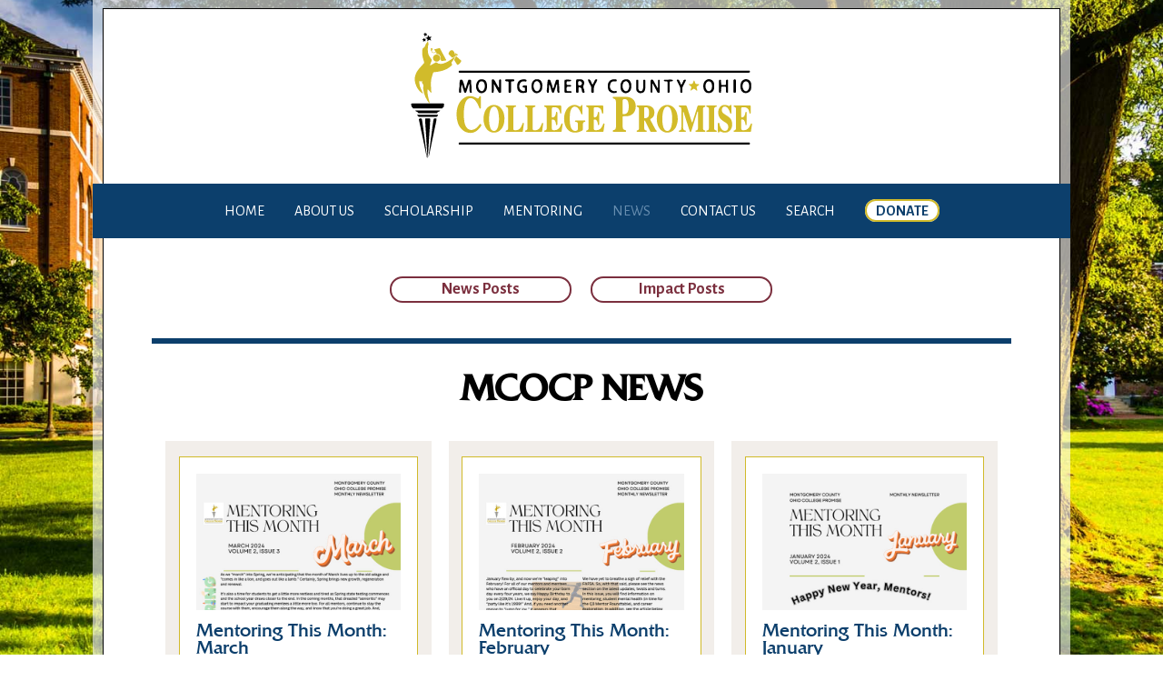

--- FILE ---
content_type: text/html; charset=UTF-8
request_url: https://mcocp.org/news/?paged2=1&paged1=6
body_size: 13469
content:
<!doctype html>
<html dir="ltr" lang="en-US" prefix="og: https://ogp.me/ns#" class="no-js">
	<head>
		<meta charset="UTF-8">
		

		<link href="//www.google-analytics.com" rel="dns-prefetch">
        <link href="https://mcocp.org/content/themes/mcocp/img/icons/favicon.ico" rel="shortcut icon">
        <link href="https://mcocp.org/content/themes/mcocp/img/icons/touch.png" rel="apple-touch-icon-precomposed">
		<link href="https://fonts.googleapis.com/css?family=Alegreya+Sans:300,400,700" rel="stylesheet">
		<link href="https://fonts.googleapis.com/css?family=Poor+Story" rel="stylesheet">
		<meta http-equiv="X-UA-Compatible" content="IE=edge,chrome=1">
		<meta name="viewport" content="width=device-width, initial-scale=1.0">
		<meta name="description" content="Scholarship Program">

		
		<!-- All in One SEO 4.4.6 - aioseo.com -->
		<title>College Promise News | Montgomery County Ohio College Promise</title>
		<meta name="description" content="Scholarship Program" />
		<meta name="robots" content="max-image-preview:large" />
		<link rel="canonical" href="https://mcocp.org/news/" />
		<link rel="next" href="https://mcocp.org/news/page/2/" />
		<meta name="generator" content="All in One SEO (AIOSEO) 4.4.6" />
		<meta property="og:locale" content="en_US" />
		<meta property="og:site_name" content="Montgomery County Ohio College Promise | Scholarship Program" />
		<meta property="og:type" content="article" />
		<meta property="og:title" content="College Promise News | Montgomery County Ohio College Promise" />
		<meta property="og:url" content="https://mcocp.org/news/" />
		<meta property="article:published_time" content="2019-09-12T20:32:25+00:00" />
		<meta property="article:modified_time" content="2019-09-12T20:54:11+00:00" />
		<meta name="twitter:card" content="summary" />
		<meta name="twitter:title" content="College Promise News | Montgomery County Ohio College Promise" />
		<script type="application/ld+json" class="aioseo-schema">
			{"@context":"https:\/\/schema.org","@graph":[{"@type":"BreadcrumbList","@id":"https:\/\/mcocp.org\/news\/#breadcrumblist","itemListElement":[{"@type":"ListItem","@id":"https:\/\/mcocp.org\/#listItem","position":1,"item":{"@type":"WebPage","@id":"https:\/\/mcocp.org\/","name":"Home","description":"Scholarship Program","url":"https:\/\/mcocp.org\/"},"nextItem":"https:\/\/mcocp.org\/news\/#listItem"},{"@type":"ListItem","@id":"https:\/\/mcocp.org\/news\/#listItem","position":2,"item":{"@type":"WebPage","@id":"https:\/\/mcocp.org\/news\/","name":"College Promise News","description":"Scholarship Program","url":"https:\/\/mcocp.org\/news\/"},"previousItem":"https:\/\/mcocp.org\/#listItem"}]},{"@type":"CollectionPage","@id":"https:\/\/mcocp.org\/news\/#collectionpage","url":"https:\/\/mcocp.org\/news\/","name":"College Promise News | Montgomery County Ohio College Promise","description":"Scholarship Program","inLanguage":"en-US","isPartOf":{"@id":"https:\/\/mcocp.org\/#website"},"breadcrumb":{"@id":"https:\/\/mcocp.org\/news\/#breadcrumblist"}},{"@type":"Organization","@id":"https:\/\/mcocp.org\/#organization","name":"Montgomery County Ohio College Promise","url":"https:\/\/mcocp.org\/"},{"@type":"WebSite","@id":"https:\/\/mcocp.org\/#website","url":"https:\/\/mcocp.org\/","name":"Montgomery County Ohio College Promise","description":"Scholarship Program","inLanguage":"en-US","publisher":{"@id":"https:\/\/mcocp.org\/#organization"}}]}
		</script>
		<!-- All in One SEO -->

<script type="text/javascript">
window._wpemojiSettings = {"baseUrl":"https:\/\/s.w.org\/images\/core\/emoji\/14.0.0\/72x72\/","ext":".png","svgUrl":"https:\/\/s.w.org\/images\/core\/emoji\/14.0.0\/svg\/","svgExt":".svg","source":{"concatemoji":"https:\/\/mcocp.org\/wp\/wp-includes\/js\/wp-emoji-release.min.js?ver=6.3.1"}};
/*! This file is auto-generated */
!function(i,n){var o,s,e;function c(e){try{var t={supportTests:e,timestamp:(new Date).valueOf()};sessionStorage.setItem(o,JSON.stringify(t))}catch(e){}}function p(e,t,n){e.clearRect(0,0,e.canvas.width,e.canvas.height),e.fillText(t,0,0);var t=new Uint32Array(e.getImageData(0,0,e.canvas.width,e.canvas.height).data),r=(e.clearRect(0,0,e.canvas.width,e.canvas.height),e.fillText(n,0,0),new Uint32Array(e.getImageData(0,0,e.canvas.width,e.canvas.height).data));return t.every(function(e,t){return e===r[t]})}function u(e,t,n){switch(t){case"flag":return n(e,"\ud83c\udff3\ufe0f\u200d\u26a7\ufe0f","\ud83c\udff3\ufe0f\u200b\u26a7\ufe0f")?!1:!n(e,"\ud83c\uddfa\ud83c\uddf3","\ud83c\uddfa\u200b\ud83c\uddf3")&&!n(e,"\ud83c\udff4\udb40\udc67\udb40\udc62\udb40\udc65\udb40\udc6e\udb40\udc67\udb40\udc7f","\ud83c\udff4\u200b\udb40\udc67\u200b\udb40\udc62\u200b\udb40\udc65\u200b\udb40\udc6e\u200b\udb40\udc67\u200b\udb40\udc7f");case"emoji":return!n(e,"\ud83e\udef1\ud83c\udffb\u200d\ud83e\udef2\ud83c\udfff","\ud83e\udef1\ud83c\udffb\u200b\ud83e\udef2\ud83c\udfff")}return!1}function f(e,t,n){var r="undefined"!=typeof WorkerGlobalScope&&self instanceof WorkerGlobalScope?new OffscreenCanvas(300,150):i.createElement("canvas"),a=r.getContext("2d",{willReadFrequently:!0}),o=(a.textBaseline="top",a.font="600 32px Arial",{});return e.forEach(function(e){o[e]=t(a,e,n)}),o}function t(e){var t=i.createElement("script");t.src=e,t.defer=!0,i.head.appendChild(t)}"undefined"!=typeof Promise&&(o="wpEmojiSettingsSupports",s=["flag","emoji"],n.supports={everything:!0,everythingExceptFlag:!0},e=new Promise(function(e){i.addEventListener("DOMContentLoaded",e,{once:!0})}),new Promise(function(t){var n=function(){try{var e=JSON.parse(sessionStorage.getItem(o));if("object"==typeof e&&"number"==typeof e.timestamp&&(new Date).valueOf()<e.timestamp+604800&&"object"==typeof e.supportTests)return e.supportTests}catch(e){}return null}();if(!n){if("undefined"!=typeof Worker&&"undefined"!=typeof OffscreenCanvas&&"undefined"!=typeof URL&&URL.createObjectURL&&"undefined"!=typeof Blob)try{var e="postMessage("+f.toString()+"("+[JSON.stringify(s),u.toString(),p.toString()].join(",")+"));",r=new Blob([e],{type:"text/javascript"}),a=new Worker(URL.createObjectURL(r),{name:"wpTestEmojiSupports"});return void(a.onmessage=function(e){c(n=e.data),a.terminate(),t(n)})}catch(e){}c(n=f(s,u,p))}t(n)}).then(function(e){for(var t in e)n.supports[t]=e[t],n.supports.everything=n.supports.everything&&n.supports[t],"flag"!==t&&(n.supports.everythingExceptFlag=n.supports.everythingExceptFlag&&n.supports[t]);n.supports.everythingExceptFlag=n.supports.everythingExceptFlag&&!n.supports.flag,n.DOMReady=!1,n.readyCallback=function(){n.DOMReady=!0}}).then(function(){return e}).then(function(){var e;n.supports.everything||(n.readyCallback(),(e=n.source||{}).concatemoji?t(e.concatemoji):e.wpemoji&&e.twemoji&&(t(e.twemoji),t(e.wpemoji)))}))}((window,document),window._wpemojiSettings);
</script>
<style type="text/css">
img.wp-smiley,
img.emoji {
	display: inline !important;
	border: none !important;
	box-shadow: none !important;
	height: 1em !important;
	width: 1em !important;
	margin: 0 0.07em !important;
	vertical-align: -0.1em !important;
	background: none !important;
	padding: 0 !important;
}
</style>
	<link rel='stylesheet' id='wp-block-library-css' href='https://mcocp.org/wp/wp-includes/css/dist/block-library/style.min.css?ver=6.3.1' media='all' />
<link rel='stylesheet' id='bb-tcs-editor-style-shared-css' href='https://mcocp.org/content/themes/mcocp/editor-style-shared.css' media='all' />
<style id='classic-theme-styles-inline-css' type='text/css'>
/*! This file is auto-generated */
.wp-block-button__link{color:#fff;background-color:#32373c;border-radius:9999px;box-shadow:none;text-decoration:none;padding:calc(.667em + 2px) calc(1.333em + 2px);font-size:1.125em}.wp-block-file__button{background:#32373c;color:#fff;text-decoration:none}
</style>
<style id='global-styles-inline-css' type='text/css'>
body{--wp--preset--color--black: #000000;--wp--preset--color--cyan-bluish-gray: #abb8c3;--wp--preset--color--white: #ffffff;--wp--preset--color--pale-pink: #f78da7;--wp--preset--color--vivid-red: #cf2e2e;--wp--preset--color--luminous-vivid-orange: #ff6900;--wp--preset--color--luminous-vivid-amber: #fcb900;--wp--preset--color--light-green-cyan: #7bdcb5;--wp--preset--color--vivid-green-cyan: #00d084;--wp--preset--color--pale-cyan-blue: #8ed1fc;--wp--preset--color--vivid-cyan-blue: #0693e3;--wp--preset--color--vivid-purple: #9b51e0;--wp--preset--gradient--vivid-cyan-blue-to-vivid-purple: linear-gradient(135deg,rgba(6,147,227,1) 0%,rgb(155,81,224) 100%);--wp--preset--gradient--light-green-cyan-to-vivid-green-cyan: linear-gradient(135deg,rgb(122,220,180) 0%,rgb(0,208,130) 100%);--wp--preset--gradient--luminous-vivid-amber-to-luminous-vivid-orange: linear-gradient(135deg,rgba(252,185,0,1) 0%,rgba(255,105,0,1) 100%);--wp--preset--gradient--luminous-vivid-orange-to-vivid-red: linear-gradient(135deg,rgba(255,105,0,1) 0%,rgb(207,46,46) 100%);--wp--preset--gradient--very-light-gray-to-cyan-bluish-gray: linear-gradient(135deg,rgb(238,238,238) 0%,rgb(169,184,195) 100%);--wp--preset--gradient--cool-to-warm-spectrum: linear-gradient(135deg,rgb(74,234,220) 0%,rgb(151,120,209) 20%,rgb(207,42,186) 40%,rgb(238,44,130) 60%,rgb(251,105,98) 80%,rgb(254,248,76) 100%);--wp--preset--gradient--blush-light-purple: linear-gradient(135deg,rgb(255,206,236) 0%,rgb(152,150,240) 100%);--wp--preset--gradient--blush-bordeaux: linear-gradient(135deg,rgb(254,205,165) 0%,rgb(254,45,45) 50%,rgb(107,0,62) 100%);--wp--preset--gradient--luminous-dusk: linear-gradient(135deg,rgb(255,203,112) 0%,rgb(199,81,192) 50%,rgb(65,88,208) 100%);--wp--preset--gradient--pale-ocean: linear-gradient(135deg,rgb(255,245,203) 0%,rgb(182,227,212) 50%,rgb(51,167,181) 100%);--wp--preset--gradient--electric-grass: linear-gradient(135deg,rgb(202,248,128) 0%,rgb(113,206,126) 100%);--wp--preset--gradient--midnight: linear-gradient(135deg,rgb(2,3,129) 0%,rgb(40,116,252) 100%);--wp--preset--font-size--small: 13px;--wp--preset--font-size--medium: 20px;--wp--preset--font-size--large: 36px;--wp--preset--font-size--x-large: 42px;--wp--preset--spacing--20: 0.44rem;--wp--preset--spacing--30: 0.67rem;--wp--preset--spacing--40: 1rem;--wp--preset--spacing--50: 1.5rem;--wp--preset--spacing--60: 2.25rem;--wp--preset--spacing--70: 3.38rem;--wp--preset--spacing--80: 5.06rem;--wp--preset--shadow--natural: 6px 6px 9px rgba(0, 0, 0, 0.2);--wp--preset--shadow--deep: 12px 12px 50px rgba(0, 0, 0, 0.4);--wp--preset--shadow--sharp: 6px 6px 0px rgba(0, 0, 0, 0.2);--wp--preset--shadow--outlined: 6px 6px 0px -3px rgba(255, 255, 255, 1), 6px 6px rgba(0, 0, 0, 1);--wp--preset--shadow--crisp: 6px 6px 0px rgba(0, 0, 0, 1);}:where(.is-layout-flex){gap: 0.5em;}:where(.is-layout-grid){gap: 0.5em;}body .is-layout-flow > .alignleft{float: left;margin-inline-start: 0;margin-inline-end: 2em;}body .is-layout-flow > .alignright{float: right;margin-inline-start: 2em;margin-inline-end: 0;}body .is-layout-flow > .aligncenter{margin-left: auto !important;margin-right: auto !important;}body .is-layout-constrained > .alignleft{float: left;margin-inline-start: 0;margin-inline-end: 2em;}body .is-layout-constrained > .alignright{float: right;margin-inline-start: 2em;margin-inline-end: 0;}body .is-layout-constrained > .aligncenter{margin-left: auto !important;margin-right: auto !important;}body .is-layout-constrained > :where(:not(.alignleft):not(.alignright):not(.alignfull)){max-width: var(--wp--style--global--content-size);margin-left: auto !important;margin-right: auto !important;}body .is-layout-constrained > .alignwide{max-width: var(--wp--style--global--wide-size);}body .is-layout-flex{display: flex;}body .is-layout-flex{flex-wrap: wrap;align-items: center;}body .is-layout-flex > *{margin: 0;}body .is-layout-grid{display: grid;}body .is-layout-grid > *{margin: 0;}:where(.wp-block-columns.is-layout-flex){gap: 2em;}:where(.wp-block-columns.is-layout-grid){gap: 2em;}:where(.wp-block-post-template.is-layout-flex){gap: 1.25em;}:where(.wp-block-post-template.is-layout-grid){gap: 1.25em;}.has-black-color{color: var(--wp--preset--color--black) !important;}.has-cyan-bluish-gray-color{color: var(--wp--preset--color--cyan-bluish-gray) !important;}.has-white-color{color: var(--wp--preset--color--white) !important;}.has-pale-pink-color{color: var(--wp--preset--color--pale-pink) !important;}.has-vivid-red-color{color: var(--wp--preset--color--vivid-red) !important;}.has-luminous-vivid-orange-color{color: var(--wp--preset--color--luminous-vivid-orange) !important;}.has-luminous-vivid-amber-color{color: var(--wp--preset--color--luminous-vivid-amber) !important;}.has-light-green-cyan-color{color: var(--wp--preset--color--light-green-cyan) !important;}.has-vivid-green-cyan-color{color: var(--wp--preset--color--vivid-green-cyan) !important;}.has-pale-cyan-blue-color{color: var(--wp--preset--color--pale-cyan-blue) !important;}.has-vivid-cyan-blue-color{color: var(--wp--preset--color--vivid-cyan-blue) !important;}.has-vivid-purple-color{color: var(--wp--preset--color--vivid-purple) !important;}.has-black-background-color{background-color: var(--wp--preset--color--black) !important;}.has-cyan-bluish-gray-background-color{background-color: var(--wp--preset--color--cyan-bluish-gray) !important;}.has-white-background-color{background-color: var(--wp--preset--color--white) !important;}.has-pale-pink-background-color{background-color: var(--wp--preset--color--pale-pink) !important;}.has-vivid-red-background-color{background-color: var(--wp--preset--color--vivid-red) !important;}.has-luminous-vivid-orange-background-color{background-color: var(--wp--preset--color--luminous-vivid-orange) !important;}.has-luminous-vivid-amber-background-color{background-color: var(--wp--preset--color--luminous-vivid-amber) !important;}.has-light-green-cyan-background-color{background-color: var(--wp--preset--color--light-green-cyan) !important;}.has-vivid-green-cyan-background-color{background-color: var(--wp--preset--color--vivid-green-cyan) !important;}.has-pale-cyan-blue-background-color{background-color: var(--wp--preset--color--pale-cyan-blue) !important;}.has-vivid-cyan-blue-background-color{background-color: var(--wp--preset--color--vivid-cyan-blue) !important;}.has-vivid-purple-background-color{background-color: var(--wp--preset--color--vivid-purple) !important;}.has-black-border-color{border-color: var(--wp--preset--color--black) !important;}.has-cyan-bluish-gray-border-color{border-color: var(--wp--preset--color--cyan-bluish-gray) !important;}.has-white-border-color{border-color: var(--wp--preset--color--white) !important;}.has-pale-pink-border-color{border-color: var(--wp--preset--color--pale-pink) !important;}.has-vivid-red-border-color{border-color: var(--wp--preset--color--vivid-red) !important;}.has-luminous-vivid-orange-border-color{border-color: var(--wp--preset--color--luminous-vivid-orange) !important;}.has-luminous-vivid-amber-border-color{border-color: var(--wp--preset--color--luminous-vivid-amber) !important;}.has-light-green-cyan-border-color{border-color: var(--wp--preset--color--light-green-cyan) !important;}.has-vivid-green-cyan-border-color{border-color: var(--wp--preset--color--vivid-green-cyan) !important;}.has-pale-cyan-blue-border-color{border-color: var(--wp--preset--color--pale-cyan-blue) !important;}.has-vivid-cyan-blue-border-color{border-color: var(--wp--preset--color--vivid-cyan-blue) !important;}.has-vivid-purple-border-color{border-color: var(--wp--preset--color--vivid-purple) !important;}.has-vivid-cyan-blue-to-vivid-purple-gradient-background{background: var(--wp--preset--gradient--vivid-cyan-blue-to-vivid-purple) !important;}.has-light-green-cyan-to-vivid-green-cyan-gradient-background{background: var(--wp--preset--gradient--light-green-cyan-to-vivid-green-cyan) !important;}.has-luminous-vivid-amber-to-luminous-vivid-orange-gradient-background{background: var(--wp--preset--gradient--luminous-vivid-amber-to-luminous-vivid-orange) !important;}.has-luminous-vivid-orange-to-vivid-red-gradient-background{background: var(--wp--preset--gradient--luminous-vivid-orange-to-vivid-red) !important;}.has-very-light-gray-to-cyan-bluish-gray-gradient-background{background: var(--wp--preset--gradient--very-light-gray-to-cyan-bluish-gray) !important;}.has-cool-to-warm-spectrum-gradient-background{background: var(--wp--preset--gradient--cool-to-warm-spectrum) !important;}.has-blush-light-purple-gradient-background{background: var(--wp--preset--gradient--blush-light-purple) !important;}.has-blush-bordeaux-gradient-background{background: var(--wp--preset--gradient--blush-bordeaux) !important;}.has-luminous-dusk-gradient-background{background: var(--wp--preset--gradient--luminous-dusk) !important;}.has-pale-ocean-gradient-background{background: var(--wp--preset--gradient--pale-ocean) !important;}.has-electric-grass-gradient-background{background: var(--wp--preset--gradient--electric-grass) !important;}.has-midnight-gradient-background{background: var(--wp--preset--gradient--midnight) !important;}.has-small-font-size{font-size: var(--wp--preset--font-size--small) !important;}.has-medium-font-size{font-size: var(--wp--preset--font-size--medium) !important;}.has-large-font-size{font-size: var(--wp--preset--font-size--large) !important;}.has-x-large-font-size{font-size: var(--wp--preset--font-size--x-large) !important;}
.wp-block-navigation a:where(:not(.wp-element-button)){color: inherit;}
:where(.wp-block-post-template.is-layout-flex){gap: 1.25em;}:where(.wp-block-post-template.is-layout-grid){gap: 1.25em;}
:where(.wp-block-columns.is-layout-flex){gap: 2em;}:where(.wp-block-columns.is-layout-grid){gap: 2em;}
.wp-block-pullquote{font-size: 1.5em;line-height: 1.6;}
</style>
<link rel='stylesheet' id='ultimeter-css' href='https://mcocp.org/content/plugins/ultimeter-premium/public/assets/css/ultimeter-public.css?ver=2.8.3' media='all' />
<link rel='stylesheet' id='ultimeter-legacy-css' href='https://mcocp.org/content/plugins/ultimeter-premium/legacy/public/css/ultimeter-public.css?ver=2.8.3' media='all' />
<link rel='stylesheet' id='wp-components-css' href='https://mcocp.org/wp/wp-includes/css/dist/components/style.min.css?ver=6.3.1' media='all' />
<link rel='stylesheet' id='wp-block-editor-css' href='https://mcocp.org/wp/wp-includes/css/dist/block-editor/style.min.css?ver=6.3.1' media='all' />
<link rel='stylesheet' id='wp-reusable-blocks-css' href='https://mcocp.org/wp/wp-includes/css/dist/reusable-blocks/style.min.css?ver=6.3.1' media='all' />
<link rel='stylesheet' id='wp-editor-css' href='https://mcocp.org/wp/wp-includes/css/dist/editor/style.min.css?ver=6.3.1' media='all' />
<link rel='stylesheet' id='ultimeter-gutenberg-block-css' href='https://mcocp.org/content/plugins/ultimeter-premium/gutenberg/assets/css/ultimeter-gutenberg-block.css?ver=2.8.3' media='all' />
<link rel='stylesheet' id='normalize-css' href='https://mcocp.org/content/themes/mcocp/normalize.css?ver=1.0' media='all' />
<link rel='stylesheet' id='html5blank-css' href='https://mcocp.org/content/themes/mcocp/style.css?ver=1.0' media='all' />
<link rel='stylesheet' id='fancybox-css' href='https://mcocp.org/content/plugins/easy-fancybox/fancybox/1.5.4/jquery.fancybox.min.css?ver=6.3.1' media='screen' />
<script type='text/javascript' src='https://mcocp.org/content/themes/mcocp/js/lib/conditionizr-4.3.0.min.js?ver=4.3.0' id='conditionizr-js'></script>
<script type='text/javascript' src='https://mcocp.org/content/themes/mcocp/js/lib/modernizr-2.7.1.min.js?ver=2.7.1' id='modernizr-js'></script>
<script type='text/javascript' src='https://mcocp.org/wp/wp-includes/js/jquery/jquery.min.js?ver=3.7.0' id='jquery-core-js'></script>
<script type='text/javascript' src='https://mcocp.org/wp/wp-includes/js/jquery/jquery-migrate.min.js?ver=3.4.1' id='jquery-migrate-js'></script>
<script type='text/javascript' src='https://mcocp.org/content/themes/mcocp/js/scripts.js?ver=1.0.0' id='html5blankscripts-js'></script>
<script type='text/javascript' src='https://mcocp.org/content/plugins/ultimeter-premium/legacy/public/js/ultimeter-public.js?ver=2.8.3' id='ultimeter-legacy-js'></script>
<script type='text/javascript' src='https://mcocp.org/wp/wp-includes/js/dist/vendor/wp-polyfill-inert.min.js?ver=3.1.2' id='wp-polyfill-inert-js'></script>
<script type='text/javascript' src='https://mcocp.org/wp/wp-includes/js/dist/vendor/regenerator-runtime.min.js?ver=0.13.11' id='regenerator-runtime-js'></script>
<script type='text/javascript' src='https://mcocp.org/wp/wp-includes/js/dist/vendor/wp-polyfill.min.js?ver=3.15.0' id='wp-polyfill-js'></script>
<script type='text/javascript' src='https://mcocp.org/wp/wp-includes/js/dist/hooks.min.js?ver=c6aec9a8d4e5a5d543a1' id='wp-hooks-js'></script>
<script type='text/javascript' src='https://mcocp.org/wp/wp-includes/js/dist/i18n.min.js?ver=7701b0c3857f914212ef' id='wp-i18n-js'></script>
<script id="wp-i18n-js-after" type="text/javascript">
wp.i18n.setLocaleData( { 'text direction\u0004ltr': [ 'ltr' ] } );
</script>
<script type='text/javascript' src='https://mcocp.org/wp/wp-includes/js/dist/vendor/react.min.js?ver=18.2.0' id='react-js'></script>
<script type='text/javascript' src='https://mcocp.org/wp/wp-includes/js/dist/vendor/react-dom.min.js?ver=18.2.0' id='react-dom-js'></script>
<script type='text/javascript' src='https://mcocp.org/wp/wp-includes/js/dist/escape-html.min.js?ver=03e27a7b6ae14f7afaa6' id='wp-escape-html-js'></script>
<script type='text/javascript' src='https://mcocp.org/wp/wp-includes/js/dist/element.min.js?ver=ed1c7604880e8b574b40' id='wp-element-js'></script>
<script type='text/javascript' src='https://mcocp.org/wp/wp-includes/js/dist/autop.min.js?ver=dacd785d109317df2707' id='wp-autop-js'></script>
<script type='text/javascript' src='https://mcocp.org/wp/wp-includes/js/dist/blob.min.js?ver=10a1c5c0acdef3d15657' id='wp-blob-js'></script>
<script type='text/javascript' src='https://mcocp.org/wp/wp-includes/js/dist/block-serialization-default-parser.min.js?ver=30ffd7e7e199f10b2a6d' id='wp-block-serialization-default-parser-js'></script>
<script type='text/javascript' src='https://mcocp.org/wp/wp-includes/js/dist/deprecated.min.js?ver=73ad3591e7bc95f4777a' id='wp-deprecated-js'></script>
<script type='text/javascript' src='https://mcocp.org/wp/wp-includes/js/dist/dom.min.js?ver=845eabf47b55af03adfa' id='wp-dom-js'></script>
<script type='text/javascript' src='https://mcocp.org/wp/wp-includes/js/dist/is-shallow-equal.min.js?ver=20c2b06ecf04afb14fee' id='wp-is-shallow-equal-js'></script>
<script type='text/javascript' src='https://mcocp.org/wp/wp-includes/js/dist/keycodes.min.js?ver=3460bd0fac9859d6886c' id='wp-keycodes-js'></script>
<script type='text/javascript' src='https://mcocp.org/wp/wp-includes/js/dist/priority-queue.min.js?ver=422e19e9d48b269c5219' id='wp-priority-queue-js'></script>
<script type='text/javascript' src='https://mcocp.org/wp/wp-includes/js/dist/compose.min.js?ver=9424edf50a26435105c0' id='wp-compose-js'></script>
<script type='text/javascript' src='https://mcocp.org/wp/wp-includes/js/dist/private-apis.min.js?ver=c7aedd57ea3c9b334e7d' id='wp-private-apis-js'></script>
<script type='text/javascript' src='https://mcocp.org/wp/wp-includes/js/dist/redux-routine.min.js?ver=0be1b2a6a79703e28531' id='wp-redux-routine-js'></script>
<script type='text/javascript' src='https://mcocp.org/wp/wp-includes/js/dist/data.min.js?ver=ff7eb3945f963be850ff' id='wp-data-js'></script>
<script id="wp-data-js-after" type="text/javascript">
( function() {
	var userId = 0;
	var storageKey = "WP_DATA_USER_" + userId;
	wp.data
		.use( wp.data.plugins.persistence, { storageKey: storageKey } );
} )();
</script>
<script type='text/javascript' src='https://mcocp.org/wp/wp-includes/js/dist/html-entities.min.js?ver=36a4a255da7dd2e1bf8e' id='wp-html-entities-js'></script>
<script type='text/javascript' src='https://mcocp.org/wp/wp-includes/js/dist/shortcode.min.js?ver=c128a3008a96e820aa86' id='wp-shortcode-js'></script>
<script type='text/javascript' src='https://mcocp.org/wp/wp-includes/js/dist/blocks.min.js?ver=b5d3b99262dfb659bd26' id='wp-blocks-js'></script>
<script type='text/javascript' src='https://mcocp.org/wp/wp-includes/js/dist/dom-ready.min.js?ver=392bdd43726760d1f3ca' id='wp-dom-ready-js'></script>
<script type='text/javascript' src='https://mcocp.org/wp/wp-includes/js/dist/a11y.min.js?ver=7032343a947cfccf5608' id='wp-a11y-js'></script>
<script type='text/javascript' src='https://mcocp.org/wp/wp-includes/js/dist/vendor/moment.min.js?ver=2.29.4' id='moment-js'></script>
<script id="moment-js-after" type="text/javascript">
moment.updateLocale( 'en_US', {"months":["January","February","March","April","May","June","July","August","September","October","November","December"],"monthsShort":["Jan","Feb","Mar","Apr","May","Jun","Jul","Aug","Sep","Oct","Nov","Dec"],"weekdays":["Sunday","Monday","Tuesday","Wednesday","Thursday","Friday","Saturday"],"weekdaysShort":["Sun","Mon","Tue","Wed","Thu","Fri","Sat"],"week":{"dow":1},"longDateFormat":{"LT":"g:i a","LTS":null,"L":null,"LL":"F j, Y","LLL":"F j, Y g:i a","LLLL":null}} );
</script>
<script type='text/javascript' src='https://mcocp.org/wp/wp-includes/js/dist/date.min.js?ver=505e060585ac0f4b6cb6' id='wp-date-js'></script>
<script id="wp-date-js-after" type="text/javascript">
wp.date.setSettings( {"l10n":{"locale":"en_US","months":["January","February","March","April","May","June","July","August","September","October","November","December"],"monthsShort":["Jan","Feb","Mar","Apr","May","Jun","Jul","Aug","Sep","Oct","Nov","Dec"],"weekdays":["Sunday","Monday","Tuesday","Wednesday","Thursday","Friday","Saturday"],"weekdaysShort":["Sun","Mon","Tue","Wed","Thu","Fri","Sat"],"meridiem":{"am":"am","pm":"pm","AM":"AM","PM":"PM"},"relative":{"future":"%s from now","past":"%s ago"},"startOfWeek":1},"formats":{"time":"g:i a","date":"F j, Y","datetime":"F j, Y g:i a","datetimeAbbreviated":"M j, Y g:i a"},"timezone":{"offset":0,"string":"","abbr":""}} );
</script>
<script type='text/javascript' src='https://mcocp.org/wp/wp-includes/js/dist/primitives.min.js?ver=b90ba9340ccd8dae04b5' id='wp-primitives-js'></script>
<script type='text/javascript' src='https://mcocp.org/wp/wp-includes/js/dist/rich-text.min.js?ver=477e6aed00daeb0e4ab6' id='wp-rich-text-js'></script>
<script type='text/javascript' src='https://mcocp.org/wp/wp-includes/js/dist/warning.min.js?ver=4acee5fc2fd9a24cefc2' id='wp-warning-js'></script>
<script type='text/javascript' src='https://mcocp.org/wp/wp-includes/js/dist/components.min.js?ver=f914d11cd76135f7269e' id='wp-components-js'></script>
<script type='text/javascript' src='https://mcocp.org/wp/wp-includes/js/dist/url.min.js?ver=8814d23f2d64864d280d' id='wp-url-js'></script>
<script type='text/javascript' src='https://mcocp.org/wp/wp-includes/js/dist/api-fetch.min.js?ver=0fa4dabf8bf2c7adf21a' id='wp-api-fetch-js'></script>
<script id="wp-api-fetch-js-after" type="text/javascript">
wp.apiFetch.use( wp.apiFetch.createRootURLMiddleware( "https://mcocp.org/wp-json/" ) );
wp.apiFetch.nonceMiddleware = wp.apiFetch.createNonceMiddleware( "6ac1e3ebf0" );
wp.apiFetch.use( wp.apiFetch.nonceMiddleware );
wp.apiFetch.use( wp.apiFetch.mediaUploadMiddleware );
wp.apiFetch.nonceEndpoint = "https://mcocp.org/wp/wp-admin/admin-ajax.php?action=rest-nonce";
</script>
<script type='text/javascript' src='https://mcocp.org/wp/wp-includes/js/dist/vendor/lodash.min.js?ver=4.17.19' id='lodash-js'></script>
<script id="lodash-js-after" type="text/javascript">
window.lodash = _.noConflict();
</script>
<script type='text/javascript' src='https://mcocp.org/wp/wp-includes/js/dist/keyboard-shortcuts.min.js?ver=99e2d63033ed57d7783f' id='wp-keyboard-shortcuts-js'></script>
<script type='text/javascript' src='https://mcocp.org/wp/wp-includes/js/dist/notices.min.js?ver=38e88f4b627cf873edd0' id='wp-notices-js'></script>
<script type='text/javascript' src='https://mcocp.org/wp/wp-includes/js/dist/preferences-persistence.min.js?ver=6c6b220422eb35541489' id='wp-preferences-persistence-js'></script>
<script type='text/javascript' src='https://mcocp.org/wp/wp-includes/js/dist/preferences.min.js?ver=ca088ba0a612bff77aa3' id='wp-preferences-js'></script>
<script id="wp-preferences-js-after" type="text/javascript">
( function() {
				var serverData = false;
				var userId = "0";
				var persistenceLayer = wp.preferencesPersistence.__unstableCreatePersistenceLayer( serverData, userId );
				var preferencesStore = wp.preferences.store;
				wp.data.dispatch( preferencesStore ).setPersistenceLayer( persistenceLayer );
			} ) ();
</script>
<script type='text/javascript' src='https://mcocp.org/wp/wp-includes/js/dist/style-engine.min.js?ver=8947445e1a2533882c21' id='wp-style-engine-js'></script>
<script type='text/javascript' src='https://mcocp.org/wp/wp-includes/js/dist/token-list.min.js?ver=199103fc7cec3b9eef5a' id='wp-token-list-js'></script>
<script type='text/javascript' src='https://mcocp.org/wp/wp-includes/js/dist/wordcount.min.js?ver=5a74890fd7c610679e34' id='wp-wordcount-js'></script>
<script type='text/javascript' src='https://mcocp.org/wp/wp-includes/js/dist/block-editor.min.js?ver=0cd49e3f951fc97cabb7' id='wp-block-editor-js'></script>
<script type='text/javascript' src='https://mcocp.org/wp/wp-includes/js/dist/core-data.min.js?ver=eba24853937736de71cd' id='wp-core-data-js'></script>
<script type='text/javascript' src='https://mcocp.org/wp/wp-includes/js/dist/media-utils.min.js?ver=bcd60e7a2fb568f38015' id='wp-media-utils-js'></script>
<script type='text/javascript' src='https://mcocp.org/wp/wp-includes/js/dist/reusable-blocks.min.js?ver=ba0edecdf1360ec259cd' id='wp-reusable-blocks-js'></script>
<script type='text/javascript' src='https://mcocp.org/wp/wp-includes/js/dist/server-side-render.min.js?ver=81299db67c0fa2c65479' id='wp-server-side-render-js'></script>
<script type='text/javascript' src='https://mcocp.org/wp/wp-includes/js/dist/editor.min.js?ver=6d72d0f7ca361ec5011d' id='wp-editor-js'></script>
<script id="wp-editor-js-after" type="text/javascript">
Object.assign( window.wp.editor, window.wp.oldEditor );
</script>
<script type='text/javascript' id='ultimeter-gutenberg-block-js-extra'>
/* <![CDATA[ */
var ultimeterGlobal = {"logoUrl":"https:\/\/mcocp.org\/content\/plugins\/ultimeter-premium\/admin\/assets\/images\/logo.svg"};
/* ]]> */
</script>
<script type='text/javascript' src='https://mcocp.org/content/plugins/ultimeter-premium/gutenberg/assets/js/ultimeter-gutenberg-block.js?ver=2.8.3' id='ultimeter-gutenberg-block-js'></script>
<link rel="https://api.w.org/" href="https://mcocp.org/wp-json/" /><link rel="apple-touch-icon" sizes="180x180" href="/content/uploads/fbrfg/apple-touch-icon.png">
<link rel="icon" type="image/png" sizes="32x32" href="/content/uploads/fbrfg/favicon-32x32.png">
<link rel="icon" type="image/png" sizes="16x16" href="/content/uploads/fbrfg/favicon-16x16.png">
<link rel="manifest" href="/content/uploads/fbrfg/site.webmanifest">
<link rel="mask-icon" href="/content/uploads/fbrfg/safari-pinned-tab.svg" color="#5bbad5">
<link rel="shortcut icon" href="/content/uploads/fbrfg/favicon.ico">
<meta name="msapplication-TileColor" content="#2b5797">
<meta name="msapplication-config" content="/content/uploads/fbrfg/browserconfig.xml">
<meta name="theme-color" content="#ffffff"><link rel="icon" href="https://mcocp.org/content/uploads/2018/08/cropped-icon-32x32.jpg" sizes="32x32" />
<link rel="icon" href="https://mcocp.org/content/uploads/2018/08/cropped-icon-192x192.jpg" sizes="192x192" />
<link rel="apple-touch-icon" href="https://mcocp.org/content/uploads/2018/08/cropped-icon-180x180.jpg" />
<meta name="msapplication-TileImage" content="https://mcocp.org/content/uploads/2018/08/cropped-icon-270x270.jpg" />
		<script>
        // conditionizr.com
        // configure environment tests
        conditionizr.config({
            assets: 'https://mcocp.org/content/themes/mcocp',
            tests: {}
        });
        </script>
		<!-- Global site tag (gtag.js) - Google Analytics -->
		<script async src="https://www.googletagmanager.com/gtag/js?id=UA-126905341-1"></script>
		<script>
		  window.dataLayer = window.dataLayer || [];
		  function gtag(){dataLayer.push(arguments);}
		  gtag('js', new Date());
 
		  gtag('config', 'UA-126905341-1');
		</script>
	</head>
	<body class="">

		<!-- wrapper -->
		<div class="wrapper">

			<!-- header -->
			<header class="header clear" role="banner">

				<div id="logobox" class="logobox">
					<a href="https://mcocp.org/"><img src="https://mcocp.org/content/themes/mcocp/img/mcocp-web-logo.svg"></a>
				</div><!--.logobox-mobile-->
				<div class="help-nav">
					<div class="donate-button"><a href="/donate">DONATE</a></div>
					<a href="https://mcocp.org/wp/search"><img class="search-icon" src="https://mcocp.org/content/themes/mcocp/img/search-icon-white.png" alt="Mobile Search Icon"></a>
					<img class="nav-icon" src="https://mcocp.org/content/themes/mcocp/img/nav-icon.svg" alt="Mobile Navigation Icon">
				</div><!--help-nav-->
				<!-- nav -->
				<nav class="header-navigation toggle-nav" role="navigation">
					<ul id="menu-main-navigation" class="header-nav"><li id="menu-item-22" class="menu-item menu-item-type-post_type menu-item-object-page menu-item-home menu-item-22"><a href="https://mcocp.org/">Home</a></li>
<li id="menu-item-75" class="menu-item menu-item-type-post_type menu-item-object-page menu-item-has-children menu-item-75"><a href="https://mcocp.org/about-us/">About Us</a>
<ul class="sub-menu">
	<li id="menu-item-91" class="menu-item menu-item-type-custom menu-item-object-custom menu-item-91"><a href="/about-us/#donors">Donors</a></li>
	<li id="menu-item-92" class="menu-item menu-item-type-custom menu-item-object-custom menu-item-92"><a href="/about-us/#partners">College Partners</a></li>
	<li id="menu-item-19" class="menu-item menu-item-type-post_type menu-item-object-page menu-item-19"><a href="https://mcocp.org/about-us/support/">Support</a></li>
</ul>
</li>
<li id="menu-item-21" class="menu-item menu-item-type-post_type menu-item-object-page menu-item-has-children menu-item-21"><a href="https://mcocp.org/scholarship/">Scholarship</a>
<ul class="sub-menu">
	<li id="menu-item-93" class="menu-item menu-item-type-custom menu-item-object-custom menu-item-93"><a href="/scholarship/#apply">Who Can Apply</a></li>
	<li id="menu-item-94" class="menu-item menu-item-type-custom menu-item-object-custom menu-item-94"><a href="/scholarship/#process">Application Process</a></li>
	<li id="menu-item-95" class="menu-item menu-item-type-custom menu-item-object-custom menu-item-95"><a href="/scholarship/#recipients">Past Recipients</a></li>
</ul>
</li>
<li id="menu-item-20" class="menu-item menu-item-type-post_type menu-item-object-page menu-item-has-children menu-item-20"><a href="https://mcocp.org/mentoring/">Mentoring</a>
<ul class="sub-menu">
	<li id="menu-item-96" class="menu-item menu-item-type-custom menu-item-object-custom menu-item-96"><a href="/mentoring/#become-mentor">Become A Mentor</a></li>
	<li id="menu-item-98" class="menu-item menu-item-type-custom menu-item-object-custom menu-item-98"><a href="/mentoring/#mentor-apply">Apply</a></li>
	<li id="menu-item-97" class="menu-item menu-item-type-custom menu-item-object-custom menu-item-97"><a href="/mentoring/#current-mentors">Current Mentors</a></li>
</ul>
</li>
<li id="menu-item-455" class="menu-item menu-item-type-post_type menu-item-object-page current-menu-item page_item page-item-427 current_page_item current_page_parent menu-item-455"><a href="https://mcocp.org/news/" aria-current="page">News</a></li>
<li id="menu-item-18" class="menu-item menu-item-type-post_type menu-item-object-page menu-item-18"><a href="https://mcocp.org/contact-us/">Contact Us</a></li>
<li id="menu-item-25" class="menu-item menu-item-type-post_type menu-item-object-page menu-item-25"><a href="https://mcocp.org/search/">Search</a></li>
<li id="menu-item-1151" class="donate-button menu-item menu-item-type-post_type menu-item-object-page menu-item-1151"><a href="https://mcocp.org/donate/">Donate</a></li>
</ul>				</nav>
				<!-- /nav -->

			</header>
			<!-- /header -->

	<main role="main">
			
		<!-- section -->
			<section>
				<div>
					
					<div class="content article-feeds">
					<div class="scroll-buttons">
						<a class="scroll-news" href="#news-posts" >News Posts</a>
						<a class="scroll-impact" href="#impact-posts">Impact Posts</a>
						
					</div>
						<h1 id="news-posts">MCOCP News</h1>
						<!-- News posts -->
						<div class="info-boxes three-col">	
									

									<div id="post-1549" class="post-box">
										<div class="post-container">
											<div class="i-box-thumb">
												<img src="https://mcocp.org/content/uploads/2024/03/Mentoring-March-2024_thb.jpg" class="attachment-post-thumbnail size-post-thumbnail wp-post-image" alt="" decoding="async" fetchpriority="high" srcset="https://mcocp.org/content/uploads/2024/03/Mentoring-March-2024_thb.jpg 570w, https://mcocp.org/content/uploads/2024/03/Mentoring-March-2024_thb-250x167.jpg 250w, https://mcocp.org/content/uploads/2024/03/Mentoring-March-2024_thb-120x80.jpg 120w" sizes="(max-width: 570px) 100vw, 570px" />											</div>
																	
												<div class="title-pub-excerpt">
													<p class="i-box-post-title">Mentoring This Month: March</p>
													<p class="i-box-post-pub-date">Published on March 22, 2024<p>
											
													<p class="i-box-post-excerpt"><span>Click on the image below to view/download the... </span></p>
													
												</div>
												<a class="button" href="https://mcocp.org/news/mentoring-this-month-march/">Read More</a>
										</div>
							
									</div><!--.post-box -->

									

									<div id="post-1536" class="post-box">
										<div class="post-container">
											<div class="i-box-thumb">
												<img src="https://mcocp.org/content/uploads/2024/02/Mentoring-February-2024_thumb.jpg" class="attachment-post-thumbnail size-post-thumbnail wp-post-image" alt="Mentoring This Month - February 2024" decoding="async" srcset="https://mcocp.org/content/uploads/2024/02/Mentoring-February-2024_thumb.jpg 570w, https://mcocp.org/content/uploads/2024/02/Mentoring-February-2024_thumb-250x167.jpg 250w, https://mcocp.org/content/uploads/2024/02/Mentoring-February-2024_thumb-120x80.jpg 120w" sizes="(max-width: 570px) 100vw, 570px" />											</div>
																	
												<div class="title-pub-excerpt">
													<p class="i-box-post-title">Mentoring This Month: February</p>
													<p class="i-box-post-pub-date">Published on February 16, 2024<p>
											
													<p class="i-box-post-excerpt"><span>Click on the image below to view/download the... </span></p>
													
												</div>
												<a class="button" href="https://mcocp.org/news/mentoring-this-month-february/">Read More</a>
										</div>
							
									</div><!--.post-box -->

									

									<div id="post-1513" class="post-box">
										<div class="post-container">
											<div class="i-box-thumb">
												<img src="https://mcocp.org/content/uploads/2024/01/Mentoring-January-2024_thb.jpg" class="attachment-post-thumbnail size-post-thumbnail wp-post-image" alt="Mentoring This Month January - Happy New Year, Mentors! - thumbnail image" decoding="async" srcset="https://mcocp.org/content/uploads/2024/01/Mentoring-January-2024_thb.jpg 570w, https://mcocp.org/content/uploads/2024/01/Mentoring-January-2024_thb-250x167.jpg 250w, https://mcocp.org/content/uploads/2024/01/Mentoring-January-2024_thb-120x80.jpg 120w" sizes="(max-width: 570px) 100vw, 570px" />											</div>
																	
												<div class="title-pub-excerpt">
													<p class="i-box-post-title">Mentoring This Month: January</p>
													<p class="i-box-post-pub-date">Published on January 20, 2024<p>
											
													<p class="i-box-post-excerpt"><span>Click on the image below to view/download the pdf.... </span></p>
													
												</div>
												<a class="button" href="https://mcocp.org/news/mentoring-this-month-january/">Read More</a>
										</div>
							
									</div><!--.post-box -->

									

									<div id="post-1504" class="post-box">
										<div class="post-container">
											<div class="i-box-thumb">
												<img src="https://mcocp.org/content/uploads/2023/12/Mentoring-December-2023_thb.jpg" class="attachment-post-thumbnail size-post-thumbnail wp-post-image" alt="Mentoring this Month - December 2023 thumbnail image" decoding="async" srcset="https://mcocp.org/content/uploads/2023/12/Mentoring-December-2023_thb.jpg 570w, https://mcocp.org/content/uploads/2023/12/Mentoring-December-2023_thb-250x167.jpg 250w, https://mcocp.org/content/uploads/2023/12/Mentoring-December-2023_thb-120x80.jpg 120w" sizes="(max-width: 570px) 100vw, 570px" />											</div>
																	
												<div class="title-pub-excerpt">
													<p class="i-box-post-title">Mentoring This Month: December</p>
													<p class="i-box-post-pub-date">Published on December 14, 2023<p>
											
													<p class="i-box-post-excerpt"><span>Click on the image below to view/download the pdf.... </span></p>
													
												</div>
												<a class="button" href="https://mcocp.org/news/mentoring-this-month-december/">Read More</a>
										</div>
							
									</div><!--.post-box -->

									

									<div id="post-1483" class="post-box">
										<div class="post-container">
											<div class="i-box-thumb">
												<img src="https://mcocp.org/content/uploads/2023/11/November-Newsletter-2023_thb.jpg" class="attachment-post-thumbnail size-post-thumbnail wp-post-image" alt="Mentoring this Month - November thumbnail image" decoding="async" srcset="https://mcocp.org/content/uploads/2023/11/November-Newsletter-2023_thb.jpg 570w, https://mcocp.org/content/uploads/2023/11/November-Newsletter-2023_thb-250x167.jpg 250w, https://mcocp.org/content/uploads/2023/11/November-Newsletter-2023_thb-120x80.jpg 120w" sizes="(max-width: 570px) 100vw, 570px" />											</div>
																	
												<div class="title-pub-excerpt">
													<p class="i-box-post-title">Mentoring This Month &#8211; November</p>
													<p class="i-box-post-pub-date">Published on November 20, 2023<p>
											
													<p class="i-box-post-excerpt"><span>Click on the image below to view/download the... </span></p>
													
												</div>
												<a class="button" href="https://mcocp.org/news/mentoring-this-month-november/">Read More</a>
										</div>
							
									</div><!--.post-box -->

									

									<div id="post-1479" class="post-box">
										<div class="post-container">
											<div class="i-box-thumb">
												<img src="https://mcocp.org/content/uploads/2023/11/IMG_9131_thb.jpg" class="attachment-post-thumbnail size-post-thumbnail wp-post-image" alt="College promise scholar with supporting community" decoding="async" srcset="https://mcocp.org/content/uploads/2023/11/IMG_9131_thb.jpg 570w, https://mcocp.org/content/uploads/2023/11/IMG_9131_thb-250x167.jpg 250w, https://mcocp.org/content/uploads/2023/11/IMG_9131_thb-120x80.jpg 120w" sizes="(max-width: 570px) 100vw, 570px" />											</div>
																	
												<div class="title-pub-excerpt">
													<p class="i-box-post-title">Helping Students Thrive</p>
													<p class="i-box-post-pub-date">Published on November 8, 2023<p>
											
													<p class="i-box-post-excerpt"><span>Dear Friends, The College Promise program is thriving, thanks to your support. Our dedicated... </span></p>
													
												</div>
												<a class="button" href="https://mcocp.org/news/helping-students-thrive/">Read More</a>
										</div>
							
									</div><!--.post-box -->

							<span class="show-hide"><p><a class="prev page-numbers" href="?paged1=5&#038;paged2=1"><<</a>
<a class="page-numbers" href="?paged1=1&#038;paged2=1">1</a>
<a class="page-numbers" href="?paged1=2&#038;paged2=1">2</a>
<a class="page-numbers" href="?paged1=3&#038;paged2=1">3</a>
<a class="page-numbers" href="?paged1=4&#038;paged2=1">4</a>
<a class="page-numbers" href="?paged1=5&#038;paged2=1">5</a>
<span aria-current="page" class="page-numbers current">6</span>
<a class="page-numbers" href="?paged1=7&#038;paged2=1">7</a>
<a class="page-numbers" href="?paged1=8&#038;paged2=1">8</a>
<a class="page-numbers" href="?paged1=9&#038;paged2=1">9</a>
<a class="page-numbers" href="?paged1=10&#038;paged2=1">10</a>
<a class="page-numbers" href="?paged1=11&#038;paged2=1">11</a>
<a class="page-numbers" href="?paged1=12&#038;paged2=1">12</a>
<a class="page-numbers" href="?paged1=13&#038;paged2=1">13</a>
<a class="page-numbers" href="?paged1=14&#038;paged2=1">14</a>
<a class="next page-numbers" href="?paged1=7&#038;paged2=1">>></a></p></span>							<!--<div class="bottom-fade">&nbsp;</div>-->
						</div><!--.info-boxes-->
						
							<!--<div class="show-hide">
								<div class="show-more-btn">Show More Articles</div>
								<div class="show-less-btn">Show Fewer Articles</div>
							</div>-->
						
						<h1 id="impact-posts">MCOCP Impact</h1>
						<!-- Impact posts -->
						
						<div class="info-boxes three-col">	
									

									<div id="post-1935" class="post-box">
										<div class="post-container">
											<div class="i-box-thumb">
												<img src="https://mcocp.org/content/uploads/2026/01/Hunter-Sheafer_thb.jpg" class="attachment-post-thumbnail size-post-thumbnail wp-post-image" alt="Hunter Sheafer at graduation" decoding="async" srcset="https://mcocp.org/content/uploads/2026/01/Hunter-Sheafer_thb.jpg 570w, https://mcocp.org/content/uploads/2026/01/Hunter-Sheafer_thb-250x167.jpg 250w, https://mcocp.org/content/uploads/2026/01/Hunter-Sheafer_thb-120x80.jpg 120w" sizes="(max-width: 570px) 100vw, 570px" />											</div>
																	
												<div class="title-pub-excerpt">
													<p class="i-box-post-title">Student Spotlight: Hunter Sheafer</p>
													<p class="i-box-post-pub-date">Published on February 2, 2026<p>
											
													<p class="i-box-post-excerpt"><span>Hunter Sheafer is a Montgomery County Ohio College Promise Scholar. Hunter graduated from... </span></p>
													
												</div>
												<a class="button" href="https://mcocp.org/news/student-spotlight-hunter-sheafer/">Read More</a>
										</div>
							
									</div><!--.post-box -->

									

									<div id="post-1901" class="post-box">
										<div class="post-container">
											<div class="i-box-thumb">
												<img src="https://mcocp.org/content/uploads/2025/09/Ikeyaira-Metcalf_thb.jpg" class="attachment-post-thumbnail size-post-thumbnail wp-post-image" alt="Ikeyaira Metcalf" decoding="async" srcset="https://mcocp.org/content/uploads/2025/09/Ikeyaira-Metcalf_thb.jpg 570w, https://mcocp.org/content/uploads/2025/09/Ikeyaira-Metcalf_thb-250x167.jpg 250w, https://mcocp.org/content/uploads/2025/09/Ikeyaira-Metcalf_thb-120x80.jpg 120w" sizes="(max-width: 570px) 100vw, 570px" />											</div>
																	
												<div class="title-pub-excerpt">
													<p class="i-box-post-title">Student Spotlight: Ikeyaira Metcalf</p>
													<p class="i-box-post-pub-date">Published on October 1, 2025<p>
											
													<p class="i-box-post-excerpt"><span>Ikeyaira Metcalf is a Montgomery County Ohio College Promise Scholar. Ikeyaira graduated from... </span></p>
													
												</div>
												<a class="button" href="https://mcocp.org/news/student-spotlight-ikeyaira-metcalf/">Read More</a>
										</div>
							
									</div><!--.post-box -->

									

									<div id="post-1840" class="post-box">
										<div class="post-container">
											<div class="i-box-thumb">
												<img src="https://mcocp.org/content/uploads/2025/06/Olivia-Washington_thb.jpg" class="attachment-post-thumbnail size-post-thumbnail wp-post-image" alt="Olivia Washington" decoding="async" srcset="https://mcocp.org/content/uploads/2025/06/Olivia-Washington_thb.jpg 570w, https://mcocp.org/content/uploads/2025/06/Olivia-Washington_thb-250x167.jpg 250w, https://mcocp.org/content/uploads/2025/06/Olivia-Washington_thb-120x80.jpg 120w" sizes="(max-width: 570px) 100vw, 570px" />											</div>
																	
												<div class="title-pub-excerpt">
													<p class="i-box-post-title">Student Spotlight:  Olivia Washington</p>
													<p class="i-box-post-pub-date">Published on June 2, 2025<p>
											
													<p class="i-box-post-excerpt"><span>Olivia Washington is a Montgomery County Ohio College Promise Scholar. Olivia graduated from Dixie... </span></p>
													
												</div>
												<a class="button" href="https://mcocp.org/news/student-spotlight-olivia-washington/">Read More</a>
										</div>
							
									</div><!--.post-box -->

									

									<div id="post-1788" class="post-box">
										<div class="post-container">
											<div class="i-box-thumb">
												<img src="https://mcocp.org/content/uploads/2025/03/Ariana-mentor_thb.jpg" class="attachment-post-thumbnail size-post-thumbnail wp-post-image" alt="Ariana with mentor" decoding="async" srcset="https://mcocp.org/content/uploads/2025/03/Ariana-mentor_thb.jpg 570w, https://mcocp.org/content/uploads/2025/03/Ariana-mentor_thb-250x167.jpg 250w, https://mcocp.org/content/uploads/2025/03/Ariana-mentor_thb-120x80.jpg 120w" sizes="(max-width: 570px) 100vw, 570px" />											</div>
																	
												<div class="title-pub-excerpt">
													<p class="i-box-post-title">Student Spotlight: Ariana Nguyen</p>
													<p class="i-box-post-pub-date">Published on April 2, 2025<p>
											
													<p class="i-box-post-excerpt"><span>Ariana Nguyen is a Montgomery County Ohio College Promise Scholar.  Ariana graduated from West... </span></p>
													
												</div>
												<a class="button" href="https://mcocp.org/news/student-spotlight-ariana-nguyen/">Read More</a>
										</div>
							
									</div><!--.post-box -->

									

									<div id="post-1772" class="post-box">
										<div class="post-container">
											<div class="i-box-thumb">
												<img src="https://mcocp.org/content/uploads/2025/02/Rhyan-Allen_thb.jpg" class="attachment-post-thumbnail size-post-thumbnail wp-post-image" alt="Rhyan Allen in cap and gown." decoding="async" srcset="https://mcocp.org/content/uploads/2025/02/Rhyan-Allen_thb.jpg 570w, https://mcocp.org/content/uploads/2025/02/Rhyan-Allen_thb-250x167.jpg 250w, https://mcocp.org/content/uploads/2025/02/Rhyan-Allen_thb-120x80.jpg 120w" sizes="(max-width: 570px) 100vw, 570px" />											</div>
																	
												<div class="title-pub-excerpt">
													<p class="i-box-post-title">Student Spotlight: Rhyan Allen</p>
													<p class="i-box-post-pub-date">Published on February 4, 2025<p>
											
													<p class="i-box-post-excerpt"><span>Rhyan Allen is a Montgomery County Ohio College Promise Scholar.  Ryan graduated from... </span></p>
													
												</div>
												<a class="button" href="https://mcocp.org/news/student-spotlight-ryan-allen/">Read More</a>
										</div>
							
									</div><!--.post-box -->

									

									<div id="post-1716" class="post-box">
										<div class="post-container">
											<div class="i-box-thumb">
												<img src="https://mcocp.org/content/uploads/2024/12/Pressler-Stevens_thb.jpg" class="attachment-post-thumbnail size-post-thumbnail wp-post-image" alt="Pressler Stevens headshot" decoding="async" srcset="https://mcocp.org/content/uploads/2024/12/Pressler-Stevens_thb.jpg 570w, https://mcocp.org/content/uploads/2024/12/Pressler-Stevens_thb-250x167.jpg 250w, https://mcocp.org/content/uploads/2024/12/Pressler-Stevens_thb-120x80.jpg 120w" sizes="(max-width: 570px) 100vw, 570px" />											</div>
																	
												<div class="title-pub-excerpt">
													<p class="i-box-post-title">Student Spotlight: Pressler Stevens</p>
													<p class="i-box-post-pub-date">Published on December 3, 2024<p>
											
													<p class="i-box-post-excerpt"><span>Pressler Stevens, who graduated from Kettering Fairmont High School in 2015, is part of the... </span></p>
													
												</div>
												<a class="button" href="https://mcocp.org/news/student-spotlight-pressler-stevens/">Read More</a>
										</div>
							
									</div><!--.post-box -->

							<span class="show-hide"><p><span aria-current="page" class="page-numbers current">1</span>
<a class="page-numbers" href="?paged2=2&#038;paged1=6">2</a>
<a class="page-numbers" href="?paged2=3&#038;paged1=6">3</a>
<a class="page-numbers" href="?paged2=4&#038;paged1=6">4</a>
<a class="page-numbers" href="?paged2=5&#038;paged1=6">5</a>
<a class="next page-numbers" href="?paged2=2&#038;paged1=6">>></a></p></span>							
						</div><!--.info-boxes-->
						
					</div><!--content-->
			</div>
		</section>
		
			<!--Sign Up for Mailing List-->

<!-- section -->
	<section id="signup">
		<h2>JOIN OUR MAILING LIST</h2>
		<div>
			<div class="content">
				
				<p class="bold-centered">Enter your information in the fields below to receive quarterly articles and updates from MCOCP.</p>
				<div class="email-form">
					<div class="wpforms-container wpforms-container-full" id="wpforms-435"><form id="wpforms-form-435" class="wpforms-validate wpforms-form" data-formid="435" method="post" enctype="multipart/form-data" action="/news/?paged2=1&#038;paged1=6" data-token="3c739a72cad6aba989b2a7cc2090a139"><noscript class="wpforms-error-noscript">Please enable JavaScript in your browser to complete this form.</noscript><div class="wpforms-field-container"><div id="wpforms-435-field_0-container" class="wpforms-field wpforms-field-name" data-field-id="0"><label class="wpforms-field-label wpforms-label-hide" for="wpforms-435-field_0">First Name <span class="wpforms-required-label">*</span></label><input type="text" id="wpforms-435-field_0" class="wpforms-field-large wpforms-field-required" name="wpforms[fields][0]" placeholder="First Name" required></div><div id="wpforms-435-field_2-container" class="wpforms-field wpforms-field-name" data-field-id="2"><label class="wpforms-field-label wpforms-label-hide" for="wpforms-435-field_2">Last Name <span class="wpforms-required-label">*</span></label><input type="text" id="wpforms-435-field_2" class="wpforms-field-large wpforms-field-required" name="wpforms[fields][2]" placeholder="Last Name" required></div><div id="wpforms-435-field_1-container" class="wpforms-field wpforms-field-email" data-field-id="1"><label class="wpforms-field-label wpforms-label-hide" for="wpforms-435-field_1">Email <span class="wpforms-required-label">*</span></label><input type="email" id="wpforms-435-field_1" class="wpforms-field-large wpforms-field-required" name="wpforms[fields][1]" placeholder="Email Address" spellcheck="false" required></div></div><!-- .wpforms-field-container --><div class="wpforms-field wpforms-field-hp"><label for="wpforms-435-field-hp" class="wpforms-field-label">Comment</label><input type="text" name="wpforms[hp]" id="wpforms-435-field-hp" class="wpforms-field-medium"></div><div class="wpforms-submit-container" ><input type="hidden" name="wpforms[id]" value="435"><input type="hidden" name="wpforms[author]" value="1"><button type="submit" name="wpforms[submit]" id="wpforms-submit-435" class="wpforms-submit" data-alt-text="Sending..." data-submit-text="Submit" aria-live="assertive" value="wpforms-submit">Submit</button></div></form></div>  <!-- .wpforms-container -->				</div>
			</div>
		</div>
	</section>
<!-- /section -->
		
		
	</main>


			<!-- footer -->
			<footer class="footer" role="contentinfo">
				<section>
					<div class="footer-contact">
						<div class="footer-left">
							<p>Call Us:<br>937-225-9957 or 937-225-9922</p>
							<p>Find Us:<br>1401 S. Main Street, Suite 100, Dayton, Ohio 45409</p>
							<div class="footer-buttons">
																	<a href="/contact-us" class="footer-btn">Send Us an Email</a>
															</div>
						</div>
						<div class="footer-right">
							<div class="footer-logo">
								<a href="https://www.daytonfoundation.org" target="_blank"><img src="https://mcocp.org/content/themes/mcocp/img/The_Dayton_Foundation.jpg" alt="The Dayton Foundation"></a>
							
								<p class="tdf">Montgomery County Ohio College Promise is a fund of The Dayton Foundation.</p>
							</div><!--.footer-logo-->
						</div>
					</div><!--.footer-contact-->
					
					

					<!-- copyright -->
					<p class="copyright">
						&copy; 2026 Copyright Montgomery County Ohio College Promise. All rights reserved.
					</p>
					<!-- /copyright -->
				</section>
			</footer>
			<!-- /footer -->

		</div>
		<!-- /wrapper -->

		<link rel='stylesheet' id='wpforms-classic-full-css' href='https://mcocp.org/content/plugins/wpforms/assets/css/frontend/classic/wpforms-full.min.css?ver=1.8.3.2' media='all' />
<script type='text/javascript' src='https://mcocp.org/content/themes/mcocp/js/cycle2.js?ver=1.0' id='jqueryCycle2-js'></script>
<script type='text/javascript' id='ultimeter-js-extra'>
/* <![CDATA[ */
var ultimeter = {"ajaxurl":"https:\/\/mcocp.org\/wp\/wp-admin\/admin-ajax.php","dynamic_update_global_toggle":"","dynamic_update_duration":"60000"};
/* ]]> */
</script>
<script type='text/javascript' src='https://mcocp.org/content/plugins/ultimeter-premium/public/assets/js/ultimeter-public.js?ver=2.8.3' id='ultimeter-js'></script>
<script type='text/javascript' src='https://mcocp.org/content/plugins/ultimeter-premium/public/assets/js/loadgo__premium_only.js?ver=2.8.3' id='loadgo-js'></script>
<script type='text/javascript' src='https://mcocp.org/content/plugins/easy-fancybox/fancybox/1.5.4/jquery.fancybox.min.js?ver=6.3.1' id='jquery-fancybox-js'></script>
<script id="jquery-fancybox-js-after" type="text/javascript">
var fb_timeout, fb_opts={'overlayShow':true,'hideOnOverlayClick':true,'showCloseButton':true,'margin':20,'enableEscapeButton':true,'autoScale':true };
if(typeof easy_fancybox_handler==='undefined'){
var easy_fancybox_handler=function(){
jQuery([".nolightbox","a.wp-block-fileesc_html__button","a.pin-it-button","a[href*='pinterest.com\/pin\/create']","a[href*='facebook.com\/share']","a[href*='twitter.com\/share']"].join(',')).addClass('nofancybox');
jQuery('a.fancybox-close').on('click',function(e){e.preventDefault();jQuery.fancybox.close()});
/* IMG */
var fb_IMG_select=jQuery('a[href*=".jpg" i]:not(.nofancybox,li.nofancybox>a),area[href*=".jpg" i]:not(.nofancybox),a[href*=".jpeg" i]:not(.nofancybox,li.nofancybox>a),area[href*=".jpeg" i]:not(.nofancybox),a[href*=".png" i]:not(.nofancybox,li.nofancybox>a),area[href*=".png" i]:not(.nofancybox),a[href*=".webp" i]:not(.nofancybox,li.nofancybox>a),area[href*=".webp" i]:not(.nofancybox)');
fb_IMG_select.addClass('fancybox image');
var fb_IMG_sections=jQuery('.gallery,.wp-block-gallery,.tiled-gallery,.wp-block-jetpack-tiled-gallery');
fb_IMG_sections.each(function(){jQuery(this).find(fb_IMG_select).attr('rel','gallery-'+fb_IMG_sections.index(this));});
jQuery('a.fancybox,area.fancybox,.fancybox>a').each(function(){jQuery(this).fancybox(jQuery.extend(true,{},fb_opts,{'transitionIn':'elastic','easingIn':'easeOutBack','transitionOut':'elastic','easingOut':'easeInBack','opacity':false,'hideOnContentClick':false,'titleShow':true,'titlePosition':'over','titleFromAlt':true,'showNavArrows':true,'enableKeyboardNav':true,'cyclic':false}))});
};};
var easy_fancybox_auto=function(){setTimeout(function(){jQuery('a#fancybox-auto,#fancybox-auto>a').first().trigger('click')},1000);};
jQuery(easy_fancybox_handler);jQuery(document).on('post-load',easy_fancybox_handler);
jQuery(easy_fancybox_auto);
</script>
<script type='text/javascript' src='https://mcocp.org/content/plugins/easy-fancybox/vendor/jquery.easing.min.js?ver=1.4.1' id='jquery-easing-js'></script>
<script type='text/javascript' src='https://mcocp.org/content/plugins/easy-fancybox/vendor/jquery.mousewheel.min.js?ver=3.1.13' id='jquery-mousewheel-js'></script>
<script type='text/javascript' src='https://mcocp.org/content/plugins/wpforms/assets/lib/jquery.validate.min.js?ver=1.19.5' id='wpforms-validation-js'></script>
<script type='text/javascript' src='https://mcocp.org/content/plugins/wpforms/assets/lib/mailcheck.min.js?ver=1.1.2' id='wpforms-mailcheck-js'></script>
<script type='text/javascript' src='https://mcocp.org/content/plugins/wpforms/assets/lib/punycode.min.js?ver=1.0.0' id='wpforms-punycode-js'></script>
<script type='text/javascript' src='https://mcocp.org/content/plugins/wpforms/assets/js/utils.min.js?ver=1.8.3.2' id='wpforms-generic-utils-js'></script>
<script type='text/javascript' src='https://mcocp.org/content/plugins/wpforms/assets/js/wpforms.min.js?ver=1.8.3.2' id='wpforms-js'></script>
<script type='text/javascript'>
/* <![CDATA[ */
var wpforms_settings = {"val_required":"This field is required.","val_email":"Please enter a valid email address.","val_email_suggestion":"Did you mean {suggestion}?","val_email_suggestion_title":"Click to accept this suggestion.","val_email_restricted":"This email address is not allowed.","val_number":"Please enter a valid number.","val_number_positive":"Please enter a valid positive number.","val_confirm":"Field values do not match.","val_checklimit":"You have exceeded the number of allowed selections: {#}.","val_limit_characters":"{count} of {limit} max characters.","val_limit_words":"{count} of {limit} max words.","val_recaptcha_fail_msg":"Google reCAPTCHA verification failed, please try again later.","val_turnstile_fail_msg":"Cloudflare Turnstile verification failed, please try again later.","val_inputmask_incomplete":"Please fill out the field in required format.","uuid_cookie":"1","locale":"en","wpforms_plugin_url":"https:\/\/mcocp.org\/content\/plugins\/wpforms\/","gdpr":"","ajaxurl":"https:\/\/mcocp.org\/wp\/wp-admin\/admin-ajax.php","mailcheck_enabled":"1","mailcheck_domains":[],"mailcheck_toplevel_domains":["dev"],"is_ssl":"1","page_title":"College Promise News","page_id":"","currency_code":"USD","currency_thousands":",","currency_decimals":"2","currency_decimal":".","currency_symbol":"$","currency_symbol_pos":"left","val_requiredpayment":"Payment is required.","val_creditcard":"Please enter a valid credit card number.","val_post_max_size":"The total size of the selected files {totalSize} MB exceeds the allowed limit {maxSize} MB.","val_time12h":"Please enter time in 12-hour AM\/PM format (eg 8:45 AM).","val_time24h":"Please enter time in 24-hour format (eg 22:45).","val_time_limit":"Please enter time between {minTime} and {maxTime}.","val_url":"Please enter a valid URL.","val_fileextension":"File type is not allowed.","val_filesize":"File exceeds max size allowed. File was not uploaded.","post_max_size":"67108864","val_password_strength":"A stronger password is required. Consider using upper and lower case letters, numbers, and symbols.","val_phone":"Please enter a valid phone number.","richtext_add_media_button":"","entry_preview_iframe_styles":["https:\/\/mcocp.org\/wp\/wp-includes\/js\/tinymce\/skins\/lightgray\/content.min.css?ver=6.3.1","https:\/\/mcocp.org\/wp\/wp-includes\/css\/dashicons.min.css?ver=6.3.1","https:\/\/mcocp.org\/wp\/wp-includes\/js\/tinymce\/skins\/wordpress\/wp-content.css?ver=6.3.1"]}
/* ]]> */
</script>

		<!-- analytics -->
		<script>
		(function(f,i,r,e,s,h,l){i['GoogleAnalyticsObject']=s;f[s]=f[s]||function(){
		(f[s].q=f[s].q||[]).push(arguments)},f[s].l=1*new Date();h=i.createElement(r),
		l=i.getElementsByTagName(r)[0];h.async=1;h.src=e;l.parentNode.insertBefore(h,l)
		})(window,document,'script','//www.google-analytics.com/analytics.js','ga');
		ga('create', 'UA-XXXXXXXX-XX', 'yourdomain.com');
		ga('send', 'pageview');
		</script>

	</body>
</html>


--- FILE ---
content_type: text/css
request_url: https://mcocp.org/content/themes/mcocp/editor-style-shared.css
body_size: 861
content:
/* These styles are used in the backend editor AND in the Theme (frontend) */

/* CSS is provided by the theme itself, and modified by any custom css you add to the theme. */
/* But that CSS is not active when using the backend-editor, so here is a good place to put  */
/* any custom css which should be active in the frontend website and also applied to editor. */
/* The goal is to make the visual editor display as like the final frontend view as possible */
/* so do not forget to configure the TinyMCE styles dropdown with elements to match these.   */

/* Suggested general non-tag-specific visual styles (for all websites) */

.list       { margin: 0.35rem 0; }
.stdtop     { margin-top: 0.65rem !important; }
.moretop    { margin-top: 0.8rem  !important; }
.lotstop    { margin-top: 1rem    !important; }
.hugetop    { margin-top: 1.3rem  !important; }
.stdbottom  { margin-bottom: 0.65rem !important; }
.morebottom { margin-bottom: 0.8rem  !important; }
.lotsbottom { margin-bottom: 1rem    !important; }
.hugebottom { margin-bottom: 1.3rem  !important; }

.topless    { margin-top: 0 !important; }
.bottomless { margin-bottom: 0 !important; }

.beforelist { margin-bottom: 0.3rem; }

.lastitempx { padding-bottom: 12px !important; }
.lastitemem { margin-bottom: 0; padding-bottom: 1.3rem; }

strong, .strong, .fett, .bold, .smallBold, .smallerBold { font-weight: bold; }

/* Revert to normal text within strong */
.notstrong { font-weight: normal; }

.smaller, .smallerBold { font-size: 0.95rem; line-height: 1.25; }

.small, .smallBold { font-size: 0.89rem; line-height: 1.2; }

/* Append your site-specific styles here */
.blue-bold {
	color: #0c3f6c;
	font-weight: 600;
}
.gold-bold {
	color: #d1ba2a;
	font-weight: 600;
}
.lt-blue {
	color: #688eb0;
	font-weight: 600;	
}
.wine {
	color: #7b2f3e;
	font-weight: 600;
}
.medium {
	font-size: 140%;
}
.large {
	font-size: 170%;
}
.quote-mark {
	display: inline-block;
	vertical-align: top;
	color: rgba(0,0,0,.3);
	font-size: 250%;
	line-height: inherit;
	padding: 8px .3em 0 .3em;
}
.note {
	font-size: 15px;
	line-height: 120%;
	display: block;
	padding: 1em 0;
}

--- FILE ---
content_type: image/svg+xml
request_url: https://mcocp.org/content/themes/mcocp/img/nav-icon.svg
body_size: 939
content:
<?xml version="1.0" encoding="utf-8"?>
<!-- Generator: Adobe Illustrator 15.1.0, SVG Export Plug-In . SVG Version: 6.00 Build 0)  -->
<!DOCTYPE svg PUBLIC "-//W3C//DTD SVG 1.1//EN" "http://www.w3.org/Graphics/SVG/1.1/DTD/svg11.dtd">
<svg version="1.1" id="Layer_1" xmlns="http://www.w3.org/2000/svg" xmlns:xlink="http://www.w3.org/1999/xlink" x="0px" y="0px"
	 width="42px" height="30px" viewBox="0 0 42 30" enable-background="new 0 0 42 30" xml:space="preserve">
<image display="none" overflow="visible" enable-background="new    " width="45" height="39" xlink:href="../../../../../../../Desktop/wyrmwyrx art files        /2016 REDEV/images/DE54AD6E.png"  transform="matrix(1 0 0 1.4 -1 -7.7998)">
</image>
<rect x="10.75" y="6.55" fill="#FFFFFF" width="20.25" height="1.75"/>
<rect x="10.75" y="13.55" fill="#FFFFFF" width="20.25" height="1.75"/>
<rect x="10.75" y="20.551" fill="#FFFFFF" width="20.25" height="1.75"/>
</svg>


--- FILE ---
content_type: image/svg+xml
request_url: https://mcocp.org/content/themes/mcocp/img/mcocp-web-logo.svg
body_size: 56479
content:
<?xml version="1.0" encoding="utf-8"?>
<!-- Generator: Adobe Illustrator 15.1.0, SVG Export Plug-In . SVG Version: 6.00 Build 0)  -->
<!DOCTYPE svg PUBLIC "-//W3C//DTD SVG 1.1//EN" "http://www.w3.org/Graphics/SVG/1.1/DTD/svg11.dtd">
<svg version="1.1" id="Layer_1" xmlns="http://www.w3.org/2000/svg" xmlns:xlink="http://www.w3.org/1999/xlink" x="0px" y="0px"
	 width="847px" height="331px" viewBox="0 0 847 331" enable-background="new 0 0 847 331" xml:space="preserve">
<g id="banner_text">
	<path fill="#010101" d="M476.667,273.631c110.719,0,221.44,0,332.159,0c1.439,0,2.881-0.029,4.32,0.018
		c2.234,0.072,2.818,0.562,2.871,2.285c0.059,1.959-0.531,2.449-3.094,2.545c-0.639,0.023-1.279,0.008-1.92,0.008
		c-0.801,0.002-1.6,0-2.4,0c-221.279,0-442.558,0.002-663.837,0c-1.759,0-3.522,0.031-5.278-0.051
		c-1.669-0.08-2.195-0.754-2.149-2.484c0.043-1.619,0.608-2.207,2.371-2.281c1.597-0.066,3.199-0.037,4.799-0.037
		C255.229,273.631,365.949,273.631,476.667,273.631"/>
	<path fill="#010101" d="M477.162,105.679c110.713,0,221.426,0,332.141,0.007c1.756,0,3.518,0.009,5.266,0.159
		c1.201,0.103,1.42,1.121,1.443,2.125c0.023,0.986-0.094,1.953-1.223,2.317c-0.447,0.144-0.943,0.173-1.42,0.183
		c-1.438,0.025-2.879,0.019-4.318,0.019c-221.588,0.001-443.174,0.001-664.761,0.001c-1.12,0-2.24,0.02-3.359-0.006
		c-3.048-0.066-3.65-0.499-3.592-2.525c0.052-1.805,0.626-2.207,3.363-2.27c1.439-0.033,2.88-0.01,4.32-0.01
		C255.735,105.679,366.449,105.679,477.162,105.679"/>
	<g id="MC_OHIO">
		<path fill="#010101" d="M777.672,142.15c0-4.308-0.002-8.615,0.002-12.924c0-1.15,0.164-2.24,1.289-2.891
			c1.863-1.08,4.023-0.049,4.291,2.08c0.098,0.787,0.076,1.592,0.076,2.389c0.004,7.499,0.004,14.998,0,22.498
			c-0.002,0.796-0.006,1.597-0.076,2.389c-0.102,1.116-0.789,1.712-1.877,1.759c-0.787,0.032-1.592-0.004-2.367-0.131
			c-0.674-0.11-1.15-0.593-1.193-1.299c-0.09-1.43-0.141-2.864-0.15-4.296c-0.02-3.19-0.006-6.383-0.006-9.574H777.672z"/>
		<path fill="#010101" d="M144.376,138.203c-0.853,2.594-1.381,5.14-1.299,7.85c0.096,3.188,0.004,6.385-0.091,9.575
			c-0.038,1.282-0.831,1.835-2.285,1.859c-1.489,0.024-2.343-0.511-2.36-1.749c-0.039-2.869-0.375-5.83,0.207-8.585
			c0.605-2.867,0.717-5.693,0.653-8.538c-0.077-3.375,0.356-6.66,1.017-9.94c0.295-1.467,0.704-1.756,2.255-1.909
			c1.95-0.193,3.372,0.309,4.177,2.305c1.612,3.992,2.981,8.059,4.09,12.215c0.409,1.533,0.734,3.09,1.121,4.63
			c0.162,0.646,0.511,1.157,1.405,1.313c1.385-4.338,2.774-8.717,4.184-13.09c0.537-1.666,1.087-3.33,1.693-4.975
			c0.846-2.296,1.019-2.398,3.437-2.402c0.637-0.003,1.283,0,1.91,0.098c0.876,0.139,1.423,0.699,1.501,1.59
			c0.084,0.951,0.078,1.91,0.118,2.867c0.131,3.17-0.035,6.324,0.772,9.494c0.537,2.104,0.115,4.444,0.201,6.676
			c0.105,2.693-0.244,5.414,0.672,8.063c0.365,1.054-0.346,1.817-1.5,1.913c-2.012,0.167-2.707-0.345-3.111-2.031
			c-0.56-2.346-0.907-4.664-0.862-7.075c0.069-3.649,0.018-7.3,0.018-10.988c-1.485,0.185-1.579,1.246-1.866,2.094
			c-1.532,4.524-3.03,9.062-4.543,13.593c-0.303,0.905-0.591,1.817-0.945,2.702c-0.457,1.137-1.25,1.808-2.568,1.708
			c-1.271-0.096-2.057-0.761-2.418-1.953c-1.708-5.628-3.409-11.259-5.124-16.885C144.795,138.496,144.607,138.41,144.376,138.203"
			/>
		<path fill="#010101" d="M357.593,147.232c1.209-1.847,1.734-4.025,2.229-6.107c0.964-4.053,2.453-7.916,3.765-11.842
			c0.814-2.437,1.014-2.504,3.356-2.521c0.638-0.006,1.282,0.008,1.914,0.084c0.874,0.104,1.453,0.584,1.601,1.494
			c0.025,0.158,0.08,0.316,0.071,0.472c-0.412,6.558,1.335,12.994,1.078,19.549c-0.093,2.377-0.202,4.774,0.625,7.113
			c0.387,1.092-0.288,1.847-1.417,1.991c-1.896,0.242-2.601-0.245-3.132-1.972c-0.712-2.312-0.97-4.657-0.922-7.076
			c0.073-3.67,0.019-7.343,0.019-11.032c-1.493,0.099-1.639,1.197-1.842,2.041c-1.153,4.822-2.986,9.408-4.721,14.03
			c-0.279,0.745-0.47,1.525-0.77,2.261c-0.459,1.124-1.22,1.837-2.552,1.746c-1.276-0.088-2.073-0.739-2.437-1.933
			c-1.716-5.635-3.421-11.272-5.141-16.905c-0.041-0.137-0.214-0.232-0.326-0.348c-1.255,1.752-1.429,3.74-1.416,5.809
			c0.025,3.677,0.004,7.354-0.078,11.028c-0.044,1.919-0.805,2.487-2.75,2.354c-1.09-0.075-1.892-0.556-1.92-1.691
			c-0.06-2.394-0.435-4.895,0.108-7.164c0.835-3.492,0.886-6.979,0.736-10.461c-0.147-3.412,1.076-6.599,1.143-9.946
			c0.005-0.279,0.212-0.601,0.413-0.824c1.189-1.319,5.369-0.664,5.847,1.041c1.589,5.666,4.21,11.019,5.157,16.879
			C356.359,146.098,356.504,146.885,357.593,147.232"/>
		<path fill="#010101" d="M218.898,136.928c0,5.336,0.002,10.126-0.001,14.915c-0.001,1.118,0.028,2.239-0.038,3.354
			c-0.113,1.902-1.349,2.7-3.3,2.177c-0.655-0.175-1.158-0.569-1.252-1.267c-0.106-0.786-0.158-1.588-0.159-2.382
			c-0.011-7.828-0.007-15.656-0.006-23.482c0-0.48-0.019-0.963,0.024-1.438c0.235-2.617,2.666-3.773,4.831-2.25
			c1.18,0.829,2.018,1.948,2.716,3.264c2.388,4.492,4.88,8.931,7.428,13.334c0.424,0.733,0.822,1.729,2.279,1.922
			c0-4.467-0.009-8.877,0.006-13.285c0.004-1.276-0.017-2.564,0.143-3.824c0.168-1.318,1.349-2.075,2.842-1.96
			c0.864,0.067,1.51,0.472,1.642,1.412c0.067,0.472,0.114,0.952,0.114,1.428c0.007,8.468,0.009,16.934,0,25.4
			c-0.001,0.635-0.057,1.275-0.16,1.902c-0.116,0.7-0.631,1.096-1.281,1.242c-2.562,0.579-3.709,0.028-5.039-2.354
			c-3.183-5.705-6.366-11.41-9.567-17.106C219.987,137.695,219.677,137.557,218.898,136.928"/>
		<path fill="#010101" d="M410.956,142.154c0-4.311-0.054-8.623,0.022-12.933c0.042-2.397,0.804-3.19,3.139-3.297
			c2.55-0.118,5.116-0.185,7.66-0.028c6.171,0.38,10.107,6.489,7.456,12c-1.625,3.377-2.345,6.228-0.482,9.841
			c1.264,2.451,1.322,5.526,1.888,8.328c0.055,0.274-0.041,0.65-0.203,0.884c-0.765,1.103-4.492,0.578-4.996-0.747
			c-0.507-1.329-0.994-2.661-1.144-4.129c-0.145-1.404-0.618-2.785-1.033-4.151c-0.338-1.11-1.119-1.933-2.114-2.503
			c-3.296-1.89-4.484-1.208-4.531,2.597c-0.029,2.394,0.025,4.791-0.054,7.184c-0.055,1.695-0.675,2.224-2.368,2.306
			c-2.531,0.124-3.197-0.408-3.23-2.897c-0.057-4.149-0.016-8.302-0.016-12.453H410.956z M415.796,135.219c0.013,0,0.025,0,0.038,0
			c0,1.116-0.054,2.237,0.018,3.349c0.056,0.891,0.636,1.457,1.517,1.568c0.788,0.1,1.596,0.121,2.391,0.091
			c2.532-0.096,4.145-1.326,4.544-3.41c0.599-3.137-0.397-5.127-3.118-6.151c-0.745-0.28-1.511-0.557-2.291-0.68
			c-1.324-0.211-2.959,1.047-3.081,2.361C415.725,133.297,415.796,134.261,415.796,135.219"/>
		<path fill="#010101" d="M177.652,142.434c0.29-5,1.258-9.78,5.006-13.505c4.891-4.859,14.22-4.063,18.155,1.55
			c0.443,0.633,0.672,1.425,0.957,2.161c2.212,5.707,2.16,11.388,0.377,17.265c-1.748,5.763-7.524,8.321-11.56,8.476
			c-4.912,0.188-9.58-3.312-11.301-8.054C178.36,147.777,177.316,145.262,177.652,142.434 M182.402,141.908
			c0.935,3.528,1.204,7.209,4.27,9.882c3.176,2.769,7.143,2.406,9.27-1.202c3.146-5.334,3.059-10.889,0.598-16.379
			c-1.003-2.238-2.855-3.632-5.656-3.695c-2.946-0.066-5.076,1.119-6.166,3.619C183.651,136.583,183.157,139.284,182.402,141.908"/>
		<path fill="#010101" d="M818.936,141.921c0,1.435,0.037,2.87-0.006,4.304c-0.186,6.043-3.535,9.72-9.447,11.524
			c-3.053,0.933-5.717,0.289-8.307-0.694c-2.75-1.044-4.574-3.44-5.678-6.165c-2.307-5.697-2.305-11.494-0.117-17.21
			c1.18-3.084,3.568-5.318,6.375-6.89c4.855-2.721,11.549-0.822,14.854,3.75c1.676,2.315,2.52,4.729,2.35,7.556
			c-0.076,1.271-0.014,2.55-0.014,3.825H818.936z M814.104,142.029c0.219-2.801-0.133-5.402-1.572-7.883
			c-2.545-4.389-8.084-4.975-11.037-0.885c-4.264,5.906-3.148,13.471,0.635,18.276c1.592,2.024,5.107,2.867,6.939,1.617
			c1.701-1.161,3.293-2.528,4.061-4.594C813.918,146.432,814.336,144.261,814.104,142.029"/>
		<path fill="#010101" d="M732.545,141.998c0,1.275-0.084,2.558,0.016,3.824c0.229,2.882-0.938,5.324-2.447,7.586
			c-2.463,3.688-7.754,5.346-12.219,4.549c-6.164-1.099-8.859-5.372-9.992-10.76c-0.881-4.189-0.795-8.546,0.707-12.719
			c1.189-3.311,3.547-5.714,6.395-7.501c4.609-2.892,11.76-1.128,14.98,3.229c1.787,2.422,2.82,4.938,2.58,7.967
			C732.463,139.441,732.547,140.722,732.545,141.998 M727.721,141.666c0.195-2.615-0.197-5.216-1.66-7.676
			c-2.459-4.131-7.867-4.759-10.77-0.968c-4.543,5.935-3.367,13.846,0.545,18.648c1.637,2.008,5.174,2.712,6.977,1.389
			c1.789-1.312,3.4-2.792,4.135-5.114C727.59,145.909,727.797,143.9,727.721,141.666"/>
		<path fill="#010101" d="M514.746,142.161c0-1.913-0.396-3.929,0.068-5.722c2.113-8.155,7.268-11.611,15.613-10.464
			c3.383,0.464,5.576,2.971,7.221,5.805c0.709,1.222,1.293,2.628,1.496,4.015c0.645,4.424,0.904,8.848-0.43,13.25
			c-1.686,5.574-5.736,8.275-11.104,9.283c-3.895,0.732-9.328-2.256-11.195-5.948c-1.16-2.294-1.967-4.706-1.852-7.343
			c0.041-0.957,0.006-1.917,0.006-2.876H514.746z M534.734,141.911c0.158-2.573-0.695-4.979-1.828-7.284
			c-0.941-1.918-2.402-3.387-4.412-4.207c-0.574-0.234-1.328-0.58-1.807-0.389c-2.199,0.877-4.342,1.689-5.717,4.021
			c-1.764,2.99-1.498,6.127-1.609,9.306c-0.109,3.076,1.264,5.56,2.965,7.911c2.457,3.396,7.227,3.357,9.729-0.264
			C533.926,148.298,534.814,145.278,534.734,141.911"/>
		<path fill="#010101" d="M307.21,141.559c0.15-1.94-0.19-4.153,0.564-6.37c1.235-3.635,3.271-6.489,6.647-8.405
			c1.015-0.575,2.002-0.946,3.153-0.936c0.959,0.009,1.923,0.05,2.878-0.019c4.822-0.345,7.781,2.387,9.947,6.192
			c1.186,2.083,1.859,4.401,1.802,6.875c-0.081,3.496,0.287,6.986-0.902,10.432c-1.893,5.487-5.96,8.164-11.348,9.028
			c-3.987,0.64-9.248-2.484-11.024-6.266c-1.018-2.169-1.844-4.42-1.726-6.9C307.254,144.074,307.21,142.953,307.21,141.559
			 M312.068,141.48c-0.474,4.092,0.837,7.536,3.564,10.499c1.02,1.109,2.222,1.628,3.766,1.726c3.026,0.192,4.744-1.558,6.029-3.865
			c1.75-3.143,2.45-6.6,1.82-10.129c-0.589-3.308-1.701-6.498-4.688-8.547c-0.908-0.623-1.921-1.371-3.05-1.15
			c-2.024,0.395-4.025,0.959-5.218,2.934C312.695,135.591,311.615,138.357,312.068,141.48"/>
		<path fill="#010101" d="M605.812,141.988c0,4.31,0.012,8.62-0.01,12.93c-0.004,0.946,0.018,2.03-1.15,2.358
			c-1.42,0.399-2.885,0.499-3.957-0.794c-0.502-0.604-0.832-1.354-1.209-2.056c-3.166-5.883-6.32-11.772-9.504-17.646
			c-0.123-0.228-0.477-0.438-0.742-0.464c-0.727-0.065-0.66,0.578-0.664,0.992c-0.027,4.949-0.016,9.896-0.035,14.846
			c-0.006,1.273-0.029,2.552-0.141,3.82c-0.086,0.982-1.006,1.553-2.1,1.419c-0.674-0.083-1.273-0.384-1.422-1.063
			c-0.168-0.77-0.215-1.58-0.217-2.372c-0.016-7.822-0.014-15.644-0.002-23.466c0-0.794,0.055-1.596,0.174-2.379
			c0.105-0.698,0.643-1.084,1.295-1.227c2.516-0.554,3.652-0.078,5.049,2.34c2.705,4.688,5.338,9.418,8.002,14.129
			c0.471,0.831,0.91,1.68,1.436,2.473c0.123,0.185,0.58,0.294,0.811,0.219c0.209-0.068,0.441-0.43,0.455-0.674
			c0.057-1.114,0.049-2.232,0.049-3.35c0.006-3.99-0.012-7.981,0.02-11.971c0.006-0.783,0.088-1.601,0.336-2.334
			c0.217-0.644,0.9-0.826,1.572-0.83s1.363,0.16,1.59,0.803c0.256,0.729,0.354,1.545,0.359,2.324
			c0.033,3.99,0.016,7.981,0.016,11.973H605.812z"/>
		<path fill="#010101" d="M296.64,148.363c0,1.916,0.051,3.834-0.015,5.748c-0.061,1.765-0.769,2.569-2.411,3.104
			c-1.836,0.599-3.859-0.04-5.64,0.88c-2.902-0.691-6.095-0.099-8.742-1.886c-2.733-1.846-4.968-4.334-5.633-7.503
			c-1.154-5.502-1.425-11.166,1.519-16.277c1.696-2.945,4.269-4.963,7.844-5.775c3.667-0.833,7.183-1.294,10.766,0.158
			c1.085,0.439,1.389,1.227,1.303,2.256c-0.129,1.553-1.132,2.5-2.513,2.057c-1.574-0.506-3.137-0.463-4.726-0.529
			c-3.38-0.141-5.981,1.441-7.616,4.146c-2.198,3.634-3.004,7.53-1.703,11.898c1.222,4.104,6.148,7.498,10.755,6.974
			c1.399-0.159,1.912-0.654,2.025-2.148c0.06-0.795,0.038-1.597,0.046-2.395c0.032-3.478-0.126-4.083-3.533-4.138
			c-1.631-0.026-2.18-0.734-2.131-1.945c0.061-1.508,0.797-2.396,2.269-2.595c0.786-0.108,1.592-0.102,2.389-0.102
			c6.138-0.008,5.768-0.328,5.765,5.678c0,0.798,0,1.597,0,2.395H296.64z"/>
		<path fill="#010101" d="M765.162,142.626c0,4.158,0.041,8.317-0.018,12.476c-0.027,1.908-0.82,2.496-2.744,2.364
			c-1.094-0.075-1.875-0.567-1.922-1.7c-0.09-2.236-0.062-4.476-0.1-6.714c-0.023-1.438-0.023-2.877-0.135-4.31
			c-0.068-0.894-0.709-1.48-1.578-1.499c-2.715-0.058-5.434-0.072-8.146,0.004c-1.146,0.031-1.613,0.918-1.645,1.975
			c-0.051,1.758-0.043,3.518-0.059,5.277c-0.012,1.599,0.031,3.2-0.049,4.797c-0.084,1.691-0.738,2.225-2.449,2.186
			c-1.451-0.033-2.137-0.585-2.25-1.896c-0.068-0.795-0.055-1.599-0.055-2.397c-0.006-7.358-0.004-14.716-0.002-22.073
			c0-0.641-0.012-1.281,0.027-1.92c0.111-1.779,0.662-2.351,2.264-2.395c1.713-0.047,2.383,0.488,2.463,2.173
			c0.082,1.756,0.027,3.519,0.055,5.276c0.016,1.119,0.014,2.24,0.123,3.351c0.088,0.888,0.697,1.493,1.572,1.512
			c2.715,0.06,5.434,0.075,8.146-0.001c1.137-0.033,1.623-0.906,1.658-1.969c0.053-1.598,0.045-3.197,0.061-4.797
			c0.014-1.119-0.027-2.242,0.049-3.357c0.129-1.902,2.188-2.912,3.838-1.871c0.355,0.223,0.693,0.721,0.746,1.129
			c0.143,1.104,0.162,2.228,0.168,3.344c0.018,3.679,0.006,7.357,0.006,11.037H765.162z"/>
		<path fill="#010101" d="M551.072,139.277c0-3.357-0.045-6.715,0.018-10.072c0.037-1.926,0.797-2.508,2.719-2.393
			c1.088,0.064,1.848,0.533,1.947,1.67c0.098,1.111,0.096,2.234,0.098,3.352c0.01,4.796,0.059,9.594-0.02,14.389
			c-0.033,2,0.371,3.811,1.529,5.423c2.107,2.93,6.732,2.667,8.367-0.558c1.082-2.137,1.715-4.43,1.662-6.904
			c-0.088-3.995-0.027-7.994-0.021-11.991c0-1.118-0.025-2.241,0.053-3.354c0.107-1.551,0.865-2.109,2.594-2.029
			c1.41,0.066,2.088,0.607,2.1,2.038c0.047,6.075,0.107,12.151-0.033,18.223c-0.039,1.713-0.635,3.446-1.174,5.105
			c-0.719,2.22-2.141,3.914-4.385,4.787c-2.844,1.106-5.592,1.994-8.773,0.744c-4.217-1.656-6.439-4.267-6.693-8.835
			c-0.02-0.319-0.008-0.641-0.008-0.961c0-2.877,0-5.754,0-8.633H551.072z"/>
		<path fill="#D3BC2A" d="M677.406,152.74c0.146-2.98,1.232-5.131,1.943-7.354c0.465-1.453,0.078-2.393-1.064-3.309
			c-1.717-1.373-3.641-2.533-5.191-4.398c0.598-0.33,0.965-0.695,1.357-0.723c1.271-0.094,2.553-0.082,3.83-0.075
			c4.207,0.021,3.84-0.122,5.176-3.504c0.629-1.589,0.896-3.378,2.381-4.759c1.586,1.503,1.838,3.476,2.32,5.219
			c0.615,2.23,1.797,3.162,4.066,3.146c1.586-0.01,3.176,0.297,4.756,0.51c0.24,0.031,0.566,0.285,0.637,0.504
			c0.08,0.251,0.018,0.691-0.16,0.852c-0.828,0.744-1.67,1.489-2.59,2.108c-4.51,3.034-3.264,2.946-2.43,7.064
			c0.277,1.375,1.17,2.641,0.734,4.143c-1.885,0.501-2.77-1.14-3.988-1.954c-4.219-2.821-2.9-3.096-7.365-0.219
			C680.51,150.833,679.18,151.636,677.406,152.74"/>
		<path fill="#010101" d="M384.031,141.798c0-4.158-0.045-8.317,0.019-12.475c0.032-2.031,0.531-2.506,2.625-2.541
			c3.517-0.06,7.037-0.022,10.555,0.018c0.795,0.008,1.562,0.181,1.928,1.093c0.45,1.126-0.141,2.487-1.294,2.556
			c-2.231,0.133-4.472,0.092-6.705,0.195c-1.769,0.082-2.18,0.547-2.31,2.359c-0.035,0.478-0.024,0.959-0.031,1.438
			c-0.069,4.746-0.03,4.78,4.699,4.841c1.437,0.02,2.877,0.034,4.309,0.135c0.937,0.065,1.34,0.742,1.417,1.623
			c0.098,1.119-0.468,1.929-1.566,1.98c-2.234,0.108-4.476,0.064-6.71,0.169c-1.479,0.069-1.952,0.601-2.1,2.056
			c-0.032,0.317-0.043,0.639-0.041,0.959c0.073,8.205-0.989,7.379,6.912,7.433c1.115,0.008,2.245,0.021,3.337,0.211
			c0.905,0.156,1.211,0.936,1.173,1.812c-0.037,0.872-0.394,1.534-1.319,1.713c-0.468,0.091-0.95,0.142-1.427,0.143
			c-3.519,0.011-7.038,0.051-10.556-0.012c-2.468-0.044-2.825-0.418-2.913-2.75c-0.06-1.599-0.021-3.199-0.022-4.798
			c-0.002-2.72-0.001-5.438-0.001-8.157H384.031z"/>
		<path fill="#010101" d="M484.811,142.283c0.016-2.385,0.061-4.709,0.842-7.061c1.887-5.684,6.018-8.445,11.604-9.303
			c2.02-0.311,4.139-0.092,6.203,0.047c1.484,0.099,2.285,1.072,2.391,2.496c0.08,1.07-0.537,2.024-1.5,2.07
			c-1.748,0.084-3.502,0.041-5.252,0.071c-4.867,0.086-7.338,2.015-8.533,6.661c-0.752,2.934-1.262,5.786-0.451,8.904
			c1.215,4.661,6.051,7.864,10.867,7.458c0.781-0.066,1.555-0.31,2.318-0.515c0.877-0.233,1.594,0.017,2.086,0.729
			c0.582,0.838,0.645,1.785,0.225,2.717c-0.121,0.269-0.391,0.632-0.629,0.661c-3.244,0.408-6.283,1.611-9.807,0.527
			c-6.342-1.95-10.254-6.431-10.361-13.072C484.801,143.876,484.811,143.08,484.811,142.283"/>
		<path fill="#010101" d="M449.119,157.507c-2.007-0.039-2.568-0.516-2.624-2.531c-0.071-2.553-0.104-5.112-0.012-7.663
			c0.076-2.14-0.388-4.073-1.386-5.965c-1.64-3.104-3.157-6.272-4.726-9.415c-0.357-0.714-0.739-1.418-1.054-2.15
			c-0.71-1.646-0.657-3.11,0.128-3.516c1.169-0.602,2.151,0.104,3.166,0.525c1.303,0.543,1.829,1.74,2.353,2.899
			c0.983,2.175,1.898,4.384,2.864,6.566c0.192,0.433,0.472,0.831,0.739,1.226c0.368,0.545,1.257,0.518,1.579-0.103
			c1.467-2.828,3.021-5.604,4.124-8.622c0.892-2.441,2.628-3.227,4.894-2.641c0.837,0.217,1.363,1.066,1.003,1.828
			c-1.158,2.453-2.205,4.982-3.605,7.293c-3.408,5.614-5.352,11.525-4.439,18.17c0.065,0.47,0.022,0.958-0.006,1.436
			C451.988,157.074,451.444,157.552,449.119,157.507"/>
		<path fill="#010101" d="M253.481,143.748c0-3.518,0.049-7.035-0.019-10.552c-0.039-2.062-0.49-2.44-2.598-2.571
			c-0.957-0.061-1.921,0.002-2.876-0.069c-1.737-0.132-2.421-1.104-2.124-2.942c0.139-0.861,0.569-1.468,1.489-1.605
			c0.315-0.047,0.634-0.098,0.951-0.098c5.435-0.002,10.871-0.033,16.306,0.026c1.786,0.019,2.449,0.994,2.208,2.866
			c-0.11,0.859-0.479,1.568-1.415,1.65c-1.43,0.127-2.87,0.125-4.302,0.226c-1.093,0.077-1.782,0.68-1.854,1.8
			c-0.072,1.115-0.07,2.236-0.072,3.355c-0.006,5.436,0,10.87-0.005,16.307c-0.001,1.118,0.021,2.241-0.058,3.354
			c-0.096,1.348-0.74,1.896-2.181,1.992c-0.318,0.022-0.639,0.027-0.958,0.016c-1.748-0.066-2.39-0.565-2.418-2.245
			c-0.065-3.836-0.021-7.673-0.021-11.51C253.516,143.748,253.5,143.748,253.481,143.748"/>
		<path fill="#010101" d="M656.275,139.269c2.02-4.277,3.635-7.727,5.279-11.161c0.658-1.373,3.852-1.932,5.031-0.883
			c0.195,0.174,0.344,0.614,0.266,0.843c-0.314,0.898-0.686,1.781-1.111,2.633c-1.916,3.848-3.812,7.709-5.812,11.514
			c-0.992,1.89-1.461,3.818-1.371,5.951c0.094,2.228,0.061,4.462-0.004,6.69c-0.062,2.114-0.648,2.676-2.492,2.625
			c-1.721-0.048-2.217-0.621-2.273-2.854c-0.053-2.07-0.1-4.146,0.004-6.212c0.117-2.301-0.396-4.364-1.48-6.404
			c-2.092-3.938-4.033-7.954-6.004-11.954c-0.344-0.698-0.574-1.464-0.756-2.224c-0.047-0.205,0.225-0.631,0.451-0.735
			c2.01-0.933,4.359-0.313,5.287,1.554c1.203,2.415,2.205,4.93,3.32,7.389C654.998,136.896,655.469,137.714,656.275,139.269"/>
		<path fill="#010101" d="M626.184,126.75c2.232,0,4.463-0.016,6.693,0.008c0.791,0.01,1.604,0.023,2.369,0.199
			c0.896,0.207,1.209,0.951,1.16,1.821c-0.053,0.865-0.418,1.577-1.359,1.663c-1.424,0.131-2.859,0.134-4.287,0.232
			c-1.082,0.076-1.791,0.646-1.867,1.768c-0.074,1.111-0.07,2.229-0.072,3.344c-0.006,5.418-0.002,10.834-0.004,16.252
			c-0.002,1.115,0.029,2.234-0.049,3.345c-0.129,1.82-2.326,2.831-3.891,1.772c-0.348-0.233-0.658-0.741-0.707-1.156
			c-0.135-1.101-0.152-2.221-0.156-3.333c-0.012-5.417-0.004-10.835-0.006-16.251c0-0.957,0.025-1.914-0.014-2.869
			c-0.104-2.482-0.402-2.807-2.729-2.926c-1.43-0.072-2.865-0.047-4.291-0.152c-0.924-0.069-1.346-0.729-1.422-1.612
			c-0.094-1.099,0.488-1.963,1.557-1.985c3.023-0.064,6.051-0.022,9.074-0.022C626.184,126.814,626.184,126.782,626.184,126.75"/>
	</g>
	<g id="college_promise">
		<path fill="#D2BA2A" d="M512.615,166.746c6.061,0.078,12.137-0.418,18.184,0.408c2.232,0.305,4.404,0.793,6.486,1.62
			c6.596,2.618,10.617,7.38,12.051,14.372c0.816,3.978,0.84,7.898,0.023,11.875c-1.926,9.365-8.789,15.859-18.344,16.969
			c-3.158,0.365-6.375,0.225-9.564,0.355c-1.586,0.066-2.074,0.467-2.078,1.965c-0.02,7.35,0.018,14.697,0.055,22.045
			c0.002,0.635,0.205,1.264,0.238,1.9c0.176,3.453,1.682,5.766,5.307,6.322c0.473,0.07,0.947,0.186,1.393,0.352
			c1.15,0.426,1.123,1.424,1.053,2.389c-0.066,0.932-0.631,1.428-1.551,1.447c-1.598,0.031-3.195,0.027-4.793,0.027
			c-6.709,0.004-13.42,0.004-20.131,0c-0.957,0-1.916-0.008-2.873-0.041c-0.846-0.029-1.559-0.266-1.719-1.256
			c-0.221-1.361,0.209-2.246,1.334-2.682c0.299-0.115,0.605-0.232,0.918-0.275c3.232-0.432,4.588-2.59,5.029-5.527
			c0.189-1.254,0.299-2.533,0.299-3.801c0.02-18.215,0.016-36.428,0.014-54.641c0-1.595-0.104-3.152-0.49-4.736
			c-0.637-2.612-2.025-4.264-4.711-4.767c-0.617-0.115-1.322-0.215-1.787-0.576c-0.857-0.665-0.74-1.715-0.576-2.66
			c0.123-0.707,0.693-1.072,1.379-1.075C502.713,166.737,507.664,166.746,512.615,166.746 M519.316,190.939
			c0,4.161-0.008,8.319,0.006,12.479c0.002,0.959,0.021,1.922,0.133,2.871c0.082,0.709,0.621,1.076,1.314,1.131
			c6.377,0.492,10.828-2.885,11.977-9.191c0.428-2.352,0.789-4.738,0.902-7.123c0.191-4.004-0.555-7.947-1.256-11.872
			c-0.191-1.074-0.77-2.093-1.246-3.103c-0.941-2.008-2.543-3.307-4.678-3.798c-4.83-1.111-7.227,0.021-7.162,5.167
			C519.363,181.979,519.318,186.459,519.316,190.939"/>
		<path fill="#D2BB2A" d="M694.436,201.264c-1.332,0.379-1.25,1.678-1.557,2.641c-2.473,7.768-4.9,15.549-7.322,23.33
			c-1.9,6.105-3.771,12.219-5.662,18.324c-0.236,0.762-0.484,1.525-0.801,2.256c-0.273,0.633-0.82,0.947-1.527,0.906
			c-0.668-0.039-1.291-0.246-1.549-0.91c-0.463-1.189-0.881-2.398-1.27-3.615c-4.041-12.631-8.072-25.264-12.102-37.898
			c-0.465-1.463-0.803-2.982-1.703-4.293c-1.273,0.854-0.924,1.883-0.928,2.75c-0.029,10.555-0.031,21.109-0.002,31.666
			c0.002,1.27,0.25,2.537,0.344,3.809c0.215,2.92,1.578,4.787,4.625,5.199c0.453,0.062,0.922,0.271,1.309,0.527
			c0.604,0.393,0.719,1.076,0.537,1.689c-0.117,0.389-0.512,0.746-0.867,0.996c-0.232,0.162-0.617,0.137-0.934,0.139
			c-4.318,0.008-8.637,0.014-12.955-0.008c-0.814-0.004-1.623-0.188-1.766-1.195c-0.158-1.109,0.326-1.832,1.443-2.088
			c0.156-0.035,0.312-0.074,0.467-0.115c0.309-0.08,0.617-0.164,0.928-0.24c1.797-0.441,2.67-1.65,2.801-3.434
			c0.119-1.592,0.264-3.186,0.266-4.779c0.023-12.795,0.014-25.588,0.012-38.383c0-0.959-0.006-1.92-0.035-2.877
			c-0.078-2.641-0.943-4.684-3.904-5.165c-0.463-0.075-0.924-0.274-1.34-0.502c-0.648-0.355-0.775-1.024-0.592-1.642
			c0.113-0.391,0.5-0.753,0.852-1.006c0.23-0.164,0.617-0.144,0.934-0.146c4.797-0.006,9.594,0.007,14.393-0.007
			c1.084-0.003,1.838,0.423,2.188,1.468c0.455,1.363,0.9,2.731,1.338,4.102c3.24,10.203,6.473,20.406,9.725,30.605
			c0.336,1.057,0.777,2.076,1.164,3.1c1.279-0.299,1.404-1.277,1.688-2.17c3.484-10.965,6.971-21.93,10.473-32.889
			c1.514-4.736,1.016-4.196,5.971-4.224c3.838-0.021,7.676,0.011,11.512,0.044c0.859,0.008,1.561,0.296,1.605,1.339
			c0.039,0.923-0.346,1.503-1.277,1.699c-3.502,0.736-4.4,3.197-4.395,6.406c0.035,14.232,0.014,28.465,0.021,42.699
			c0,0.797-0.008,1.613,0.154,2.387c0.309,1.469,1.014,2.686,2.553,3.215c0.754,0.26,1.51,0.518,2.244,0.826
			c0.729,0.307,0.705,0.996,0.693,1.629c-0.012,0.732-0.414,1.203-1.143,1.264c-0.955,0.078-1.916,0.102-2.875,0.104
			c-4.957,0.008-9.914,0.008-14.871-0.002c-0.959-0.002-1.922-0.016-2.873-0.111c-0.729-0.072-1.074-0.609-1.1-1.312
			c-0.025-0.641-0.004-1.289,0.695-1.635c0.141-0.07,0.281-0.172,0.432-0.191c3.973-0.537,4.57-3.295,4.549-6.643
			c-0.059-9.916-0.02-19.83-0.02-29.746c0-2.078,0.023-4.158-0.021-6.236C694.947,202.371,695.227,201.672,694.436,201.264"/>
		<path fill="#D2BB2A" d="M187.483,230.008c0.399,0.238,0.723,0.352,0.937,0.57c2.448,2.512,2.485,2.572,0.634,5.18
			c-2.223,3.135-4.614,6.131-7.444,8.756c-4.652,4.312-10.215,6.777-16.474,6.752c-7.378-0.031-14.135-2.375-19.707-7.494
			c-4.696-4.316-7.966-9.566-10.019-15.566c-1.978-5.781-2.981-11.715-3.039-17.863c-0.062-6.598,0.358-13.105,2.302-19.429
			c2.445-7.955,6.334-15.064,13.154-20.126c8.198-6.083,17.089-7.578,26.629-3.331c2.043,0.909,4.029,1.951,6.08,2.841
			c1.698,0.737,2.705,0.416,3.636-1.142c0.57-0.954,0.911-2.042,1.443-3.021c0.438-0.807,1.262-0.876,2.087-0.8
			c0.995,0.091,1.295,0.767,1.347,1.64c0.009,0.158,0.029,0.318,0.029,0.478c0.003,8.316,0.004,16.632,0.004,24.948
			c0,0.826-0.085,1.643-1.068,1.871c-1.02,0.236-1.96,0.002-2.431-1c-0.473-1.006-0.763-2.1-1.17-3.141
			c-1.87-4.786-4.179-9.33-7.395-13.377c-1.506-1.895-3.211-3.552-5.299-4.802c-6.038-3.616-12.403-2.254-16.296,3.649
			c-1.133,1.717-1.994,3.646-2.747,5.57c-1.108,2.832-1.766,5.802-2.197,8.819c-1.707,11.935-1.839,23.863,0.143,35.783
			c0.448,2.689,1.132,5.316,2.138,7.848c1.076,2.707,2.621,5.125,4.808,7.08c3.428,3.064,7.361,4.318,11.959,3.385
			c3.373-0.684,6.373-2.092,8.979-4.303c2.199-1.865,4.182-3.943,5.888-6.289C185.313,232.229,186.106,230.811,187.483,230.008"/>
		<path fill="#D2BA2A" d="M566.412,187.329c3.676,0,7.359-0.131,11.027,0.034c4.424,0.199,8.424,1.602,11.727,4.749
			c2.055,1.957,3.377,4.299,3.84,7.027c0.51,2.998,0.553,6.066-0.088,9.057c-0.803,3.74-2.74,6.793-6.045,8.863
			c-0.678,0.424-1.408,0.762-2.078,1.191c-1.301,0.834-1.385,1.23-0.672,2.787c0.199,0.434,0.426,0.857,0.65,1.281
			c3.438,6.5,6.877,12.996,10.311,19.498c0.824,1.561,1.691,3.061,3.248,4.062c0.785,0.504,0.705,1.367,0.408,2.148
			c-0.279,0.734-1,0.723-1.604,0.729c-3.516,0.035-7.035-0.002-10.553,0.045c-1.434,0.02-2.443-0.455-3.025-1.834
			c-0.434-1.025-1.014-1.992-1.512-2.994c-2.986-6.012-5.961-12.029-8.959-18.037c-0.568-1.141-1.227-2.236-1.822-3.365
			c-0.186-0.354-0.434-0.527-0.779-0.336c-0.232,0.129-0.52,0.359-0.562,0.586c-0.123,0.621-0.172,1.262-0.174,1.896
			c-0.012,4.797-0.01,9.594,0,14.391c0.002,0.797,0.016,1.602,0.115,2.391c0.24,1.91,1.119,3.295,3.158,3.713
			c0.613,0.125,1.234,0.334,1.781,0.633c0.65,0.357,0.645,1.07,0.564,1.699c-0.088,0.682-0.477,1.168-1.24,1.191
			c-0.957,0.027-1.916,0.057-2.875,0.059c-5.277,0.004-10.553,0.006-15.83-0.006c-0.797,0-1.602-0.018-2.389-0.131
			c-0.467-0.068-0.818-0.408-0.934-0.936c-0.141-0.65-0.117-1.279,0.328-1.787c0.193-0.221,0.537-0.381,0.834-0.43
			c3.645-0.602,4.443-3.17,4.441-6.328c-0.006-14.072,0.002-28.143-0.014-42.215c-0.002-0.791-0.104-1.594-0.266-2.371
			c-0.41-1.984-1.26-3.613-3.473-4.11c-1.135-0.254-2.229-0.657-1.855-2.189c0.311-1.273,1.414-1.078,2.32-1.085
			c3.998-0.028,7.996-0.012,11.994-0.012V187.329z M569.521,216.752c1.65,0,2.773,0.137,3.852-0.025
			c3.686-0.549,6.232-2.59,6.938-6.301c0.9-4.725,1.111-9.521-0.332-14.189c-1.23-3.98-3.371-5.297-7.553-5.059
			c-2.051,0.117-2.809,0.801-2.867,2.997c-0.09,3.35-0.035,6.705-0.037,10.057C569.518,208.205,569.521,212.178,569.521,216.752"/>
		<path fill="#D3BB2A" d="M598.963,218.492c0.129-6.332,0.945-11.666,3.035-16.754c1.41-3.43,3.393-6.463,5.947-9.186
			c8.803-9.378,23.961-9.292,32.662,1.941c2.373,3.064,4.213,6.432,5.283,10.137c3.018,10.455,2.797,20.818-1.451,30.924
			c-2.5,5.945-6.562,10.605-12.527,13.258c-9.178,4.08-19.785,1.035-26.037-7.242c-3.869-5.119-5.691-11.012-6.537-17.256
			C599.039,222.107,599.045,219.859,598.963,218.492 M634.82,218.85c0-1.439,0.047-2.881-0.008-4.318
			c-0.221-5.764-0.83-11.461-2.869-16.926c-0.793-2.125-1.824-4.076-3.418-5.712c-1.295-1.328-2.82-1.923-4.703-2.001
			c-3.029-0.128-5.238,1.089-6.883,3.542c-1.811,2.705-2.713,5.764-3.494,8.875c-0.744,2.957-0.867,5.992-1.24,9.002
			c-1.037,8.344-0.297,16.574,1.504,24.719c0.617,2.797,1.746,5.502,3.67,7.734c3.385,3.93,8.766,3.926,12.082-0.062
			c0.906-1.092,1.602-2.389,2.225-3.674c0.98-2.021,1.496-4.203,1.945-6.402C634.627,228.746,634.898,223.812,634.82,218.85"/>
		<path fill="#D3BB2A" d="M243.811,218.629c0.287,6.389-1.011,12.734-4.038,18.695c-1.908,3.758-4.499,6.939-7.99,9.383
			c-8.053,5.633-18.714,5.109-26.149-1.348c-3.967-3.443-6.638-7.771-8.227-12.711c-3.28-10.205-3.163-20.408,0.605-30.479
			c1.946-5.203,5.076-9.627,9.726-12.75c8.981-6.031,20.349-4.503,27.793,3.643c5.417,5.93,7.663,13.141,8.265,20.971
			C243.905,215.463,243.811,216.906,243.811,218.629 M231.333,218.924c-0.255-3.346-0.481-6.85-0.808-10.344
			c-0.148-1.582-0.506-3.145-0.748-4.717c-0.367-2.381-0.93-4.709-1.944-6.898c-0.6-1.297-1.328-2.535-2.023-3.787
			c-2.138-3.848-8.91-4.89-12.238-0.324c-1.043,1.434-1.871,2.953-2.489,4.621c-1.797,4.844-2.664,9.857-2.779,14.996
			c-0.092,4.156-0.039,8.314-0.012,12.473c0.028,4.344,0.836,8.574,2.114,12.711c0.613,1.982,1.407,3.92,2.672,5.6
			c3.22,4.279,9.018,4.6,12.41,0.594c2.138-2.527,3.22-5.475,3.973-8.609C230.735,229.926,230.756,224.477,231.333,218.924"/>
		<path fill="#D3BB2A" d="M420.697,222.07c3.358,0,6.719-0.008,10.077,0.006c0.916,0.002,1.514,0.467,1.604,1.404
			c0.083,0.844-0.111,1.6-1.043,1.898c-0.455,0.146-0.927,0.242-1.394,0.35c-1.809,0.414-2.662,1.699-2.928,3.395
			c-0.197,1.256-0.268,2.539-0.284,3.812c-0.04,3.197-0.06,6.398-0.001,9.598c0.029,1.588-0.443,2.803-1.891,3.568
			c-6.977,3.689-14.316,5.467-22.186,3.885c-6.136-1.234-10.726-4.797-14.063-10.01c-3.446-5.381-5.012-11.359-5.478-17.674
			c-0.588-7.961,0.437-15.654,4.012-22.867c2.633-5.311,6.458-9.541,11.979-11.952c5.247-2.291,10.544-2.38,15.781,0.136
			c0.864,0.415,1.682,0.946,2.574,1.283c1.149,0.435,2.186,1.572,3.558,0.931c1.112-0.519,1.244-1.781,1.75-2.76
			c0.2-0.387,0.612-0.731,1.011-0.935c0.638-0.323,1.365-0.149,1.615,0.49c0.279,0.715,0.348,1.547,0.352,2.329
			c0.027,5.44,0.016,10.877,0.013,16.317c-0.001,0.48,0.019,0.969-0.058,1.438c-0.106,0.645-0.356,1.229-1.14,1.297
			c-0.732,0.066-1.236-0.359-1.521-0.938c-0.423-0.857-0.72-1.773-1.078-2.662c-1.139-2.826-2.478-5.547-4.229-8.051
			c-1.197-1.713-2.54-3.301-4.215-4.566c-4.442-3.354-9.846-2.455-12.934,2.181c-2.557,3.838-3.475,8.254-4.007,12.701
			c-0.877,7.318-0.952,14.68-0.025,22.002c0.36,2.84,1.137,5.635,1.847,8.418c0.518,2.027,1.518,3.867,2.753,5.559
			c2.573,3.52,6.083,4.467,10.194,3.574c2.168-0.473,3.439-1.723,3.521-3.975c0.154-4.311,0.116-8.635,0.021-12.949
			c-0.044-1.971-1.167-3.268-3.19-3.629c-0.786-0.141-1.589-0.211-2.359-0.404c-0.703-0.178-0.984-0.762-0.999-1.447
			c-0.019-0.908,0.404-1.547,1.329-1.67c0.789-0.105,1.595-0.096,2.393-0.1c2.88-0.012,5.76-0.004,8.64-0.004V222.07z"/>
		<path fill="#D3BC2A" d="M452.464,219.961c-0.101,0.586-0.292,1.195-0.294,1.807c-0.026,6.232-0.021,12.467-0.022,18.699
			c0,0.48-0.01,0.963,0.044,1.438c0.194,1.697,1.056,2.73,2.656,2.91c6.53,0.732,12.069-0.924,15.656-6.865
			c1.067-1.768,1.909-3.674,2.819-5.535c0.421-0.855,0.692-1.789,1.156-2.617c0.341-0.609,1.012-0.693,1.683-0.535
			c0.531,0.127,0.784,0.523,0.852,1.014c0.064,0.471,0.101,0.963,0.035,1.43c-0.691,4.898-1.367,9.797-2.132,14.684
			c-0.341,2.172-0.619,2.398-2.798,2.404c-11.828,0.025-23.655,0.018-35.483,0c-0.915-0.002-1.979,0.146-2.323-1.117
			c-0.281-1.02,0.185-1.889,1.782-2.254c2.899-0.66,3.843-2.514,3.83-5.227c-0.024-4.955-0.002-9.91-0.001-14.865
			c0.001-8.791,0-17.58,0-26.371c-0.001-0.959-0.018-1.918-0.002-2.877c0.044-2.828-0.725-5.079-3.916-5.689
			c-0.46-0.089-1.003-0.232-1.298-0.548c-0.284-0.302-0.391-0.856-0.402-1.306c-0.012-0.454,0.129-0.987,0.692-1.108
			c0.614-0.132,1.249-0.247,1.876-0.248c11.507-0.015,23.015-0.011,34.522-0.004c0.477,0.002,0.957,0.041,1.428,0.11
			c0.688,0.101,1.172,0.484,1.267,1.196c0.085,0.631,0.121,1.271,0.123,1.909c0.01,4.314,0.024,8.63-0.013,12.945
			c-0.007,0.775-0.193,1.561-0.405,2.311c-0.061,0.215-0.501,0.453-0.765,0.449c-0.451-0.008-1.089-0.053-1.31-0.342
			c-0.361-0.473-0.489-1.145-0.65-1.75c-0.449-1.691-0.801-3.414-1.309-5.09c-1.282-4.236-4.212-6.674-8.513-7.467
			c-2.373-0.438-4.781-0.348-7.162-0.063c-1.001,0.121-1.708,0.816-1.854,1.908c-0.042,0.316-0.075,0.637-0.075,0.955
			c0.002,6.393-0.007,12.785,0.029,19.178c0.008,1.33,0.878,1.881,2.239,1.611c2.738-0.541,4.657-2.15,5.614-4.703
			c0.723-1.928,1.11-3.98,1.631-5.982c0.159-0.611,0.144-1.303,0.434-1.836c0.18-0.332,0.767-0.562,1.195-0.611
			c0.433-0.049,0.98,0.088,1.084,0.684c0.106,0.623,0.223,1.254,0.224,1.885c0.016,8.629,0.013,17.26,0.008,25.891
			c0,0.479-0.025,0.959-0.062,1.436c-0.055,0.686-0.345,1.27-1.081,1.324c-0.92,0.068-1.578-0.498-1.661-1.357
			c-0.248-2.559-0.674-5.07-1.725-7.424C458.493,220.777,456.814,219.832,452.464,219.961"/>
		<path fill="#D3BC2A" d="M796.416,219.805c-0.752,0.945-0.578,1.93-0.582,2.859c-0.02,5.756-0.014,11.512-0.006,17.27
			c0.002,0.797,0.004,1.604,0.127,2.387c0.215,1.348,1.17,2.324,2.553,2.486c6.316,0.742,11.74-0.703,15.457-6.363
			c1.414-2.154,2.506-4.445,3.42-6.844c0.279-0.73,0.613-1.48,1.098-2.08c0.229-0.279,0.873-0.283,1.334-0.301
			c0.549-0.02,0.859,0.412,0.977,0.873c0.115,0.455,0.162,0.963,0.094,1.426c-0.746,5.051-1.49,10.104-2.311,15.145
			c-0.289,1.779-0.725,2.123-2.562,2.129c-9.275,0.029-18.549,0.02-27.822,0.018c-2.879,0-5.756-0.006-8.633-0.047
			c-0.855-0.014-1.553-0.342-1.605-1.361c-0.047-0.891,0.273-1.701,1.174-1.811c4.053-0.49,4.529-3.199,4.512-6.574
			c-0.082-13.91-0.035-27.822-0.035-41.732c0-0.641-0.01-1.279-0.012-1.92c0-2.545-1.066-4.296-3.662-4.895
			c-1.156-0.266-2.246-0.621-1.924-2.147c0.268-1.279,1.381-1.133,2.299-1.134c11.672-0.016,23.344-0.026,35.018,0.005
			c2.199,0.007,2.531,0.346,2.553,2.49c0.049,4.796,0.021,9.593,0.002,14.392c-0.002,0.463-0.135,0.936-0.271,1.385
			c-0.168,0.549-0.699,0.689-1.146,0.623c-0.422-0.062-1.029-0.291-1.162-0.609c-0.359-0.873-0.504-1.836-0.75-2.756
			c-0.373-1.387-0.703-2.787-1.152-4.146c-1.334-4.023-4.207-6.297-8.303-7.091c-2.375-0.461-4.779-0.35-7.164-0.119
			c-1.213,0.117-1.955,0.968-2.023,2.287c-0.096,1.914-0.078,3.836-0.078,5.752c-0.002,4.639-0.008,9.275,0.039,13.912
			c0.016,1.41,0.824,1.992,2.15,1.742c2.707-0.514,4.666-1.945,5.742-4.539c0.863-2.084,1.338-4.252,1.656-6.473
			c0.086-0.602,0.318-1.248,0.684-1.719c0.219-0.281,0.826-0.344,1.258-0.344c0.227,0,0.594,0.305,0.656,0.537
			c0.166,0.604,0.273,1.244,0.273,1.871c0.018,8.795,0.012,17.59,0.004,26.383c-0.002,0.477,0.029,1.004-0.158,1.414
			c-0.172,0.375-0.576,0.797-0.953,0.889c-0.678,0.162-1.285-0.23-1.443-0.91c-0.363-1.545-0.553-3.135-0.947-4.672
			c-0.354-1.385-0.734-2.803-1.375-4.066C801.951,220.547,799.562,219.314,796.416,219.805"/>
		<path fill="#D3BB2A" d="M354.519,219.883c-0.096,0.748-0.279,1.518-0.283,2.289c-0.027,5.598-0.029,11.195-0.01,16.791
			c0.003,0.955,0.056,1.926,0.243,2.857c0.432,2.158,1.387,2.873,3.608,3.092c7.159,0.705,12.455-2.092,15.803-8.443
			c0.964-1.83,1.691-3.787,2.487-5.701c0.255-0.613,0.57-1.102,1.171-1.434c0.644-0.355,1.89,0.09,1.957,0.766
			c0.031,0.316,0.061,0.641,0.018,0.951c-0.762,5.373-1.541,10.744-2.299,16.119c-0.129,0.912-0.595,1.451-1.511,1.541
			c-0.635,0.061-1.275,0.088-1.913,0.088c-11.514,0.004-23.028,0.012-34.542-0.014c-1.038-0.002-2.329,0.377-2.826-1.074
			c-0.359-1.049,0.246-1.879,2.268-2.328c2.218-0.494,3.301-1.822,3.647-3.885c0.209-1.252,0.305-2.535,0.307-3.807
			c0.021-13.111,0.013-26.227,0.012-39.34c0-0.639,0.019-1.281-0.023-1.918c-0.204-3.105-1.12-5.675-4.735-6.181
			c-0.307-0.043-0.633-0.145-0.891-0.311c-0.609-0.39-0.685-1.002-0.594-1.669c0.076-0.556,0.476-0.851,0.924-0.945
			c0.618-0.133,1.27-0.144,1.907-0.145c11.194-0.007,22.388-0.006,33.582-0.002c0.639,0,1.28,0.012,1.914,0.078
			c0.906,0.095,1.472,0.629,1.477,1.543c0.028,5.276,0.027,10.551,0.021,15.827c-0.001,0.684-0.288,1.299-1.017,1.398
			c-0.991,0.137-1.378-0.572-1.568-1.402c-0.357-1.555-0.597-3.145-1.064-4.664c-1.881-6.121-5.178-8.593-11.562-8.749
			c-1.277-0.031-2.562-0.04-3.835,0.049c-1.512,0.106-2.288,0.786-2.631,2.315c-0.209,0.928-0.322,1.895-0.327,2.846
			c-0.028,5.436-0.039,10.875,0.004,16.311c0.017,2.193,0.87,2.752,3.015,2.229c2.513-0.613,4.271-2.082,5.243-4.482
			c0.783-1.934,1.346-3.924,1.56-6.008c0.064-0.629,0.108-1.287,0.333-1.865c0.254-0.658,0.899-0.883,1.577-0.764
			c0.465,0.082,0.944,0.291,1.017,0.844c0.105,0.787,0.203,1.582,0.205,2.373c0.014,8.316,0.01,16.633,0.004,24.947
			c0,0.639-0.009,1.285-0.098,1.914c-0.095,0.67-0.465,1.189-1.199,1.254c-0.93,0.08-1.588-0.379-1.674-1.295
			c-0.225-2.398-0.595-4.76-1.447-7.02C361.318,220.996,359.251,219.744,354.519,219.883"/>
		<path fill="#D3BC2A" d="M741.379,239.061c0-3.199-0.025-6.396,0.01-9.594c0.016-1.393,0.518-1.973,1.504-1.992
			c1.205-0.023,1.656,0.77,1.898,1.764c0.375,1.551,0.686,3.119,1.096,4.66c0.787,2.959,2.01,5.742,3.801,8.225
			c2.459,3.408,5.777,4.957,9.998,4.176c1.986-0.367,3.52-1.434,4.477-3.275c2.572-4.955,2.174-10.754-2.479-14.227
			c-1.535-1.145-3.18-2.139-4.764-3.215c-3.035-2.062-6.229-3.893-8.826-6.568c-6.609-6.805-7.914-18.469-3.021-26.609
			c3.625-6.03,10.613-7.768,17.234-5.912c1.375,0.386,2.656,1.096,4.002,1.597c1.678,0.624,1.943,0.526,3.197-0.98
			c0.301-0.362,0.498-0.822,0.832-1.143c0.662-0.636,2.162-0.155,2.332,0.71c0.031,0.156,0.057,0.317,0.057,0.476
			c-0.006,5.915-0.004,11.829-0.039,17.743c-0.004,0.703-0.486,1.152-1.209,1.223c-0.686,0.066-1.295-0.172-1.537-0.848
			c-0.373-1.053-0.645-2.141-0.975-3.207c-0.762-2.455-1.77-4.809-3.172-6.959c-1.416-2.168-3.182-3.998-5.67-4.976
			c-4.486-1.761-8.574,0.853-9.305,5.347c-0.723,4.439,0.371,8.232,4.375,10.84c3.484,2.268,6.889,4.656,10.381,6.908
			c6.174,3.98,8.934,9.752,9.135,16.945c0.096,3.391-0.244,6.652-1.537,9.854c-2.781,6.885-9.498,12.557-20.34,9.932
			c-1.693-0.408-3.285-1.227-4.928-1.844c-1.682-0.633-1.865-0.586-3.064,1.016c-0.377,0.508-0.629,1.068-1.309,1.309
			c-0.701,0.25-1.859-0.15-1.955-0.85c-0.129-0.941-0.195-1.898-0.205-2.85c-0.025-2.559-0.01-5.117-0.01-7.674H741.379z"/>
		<path fill="#D2BA2A" d="M266.214,248.795c-4.952,0-9.904,0.004-14.855-0.004c-1.117-0.002-2.236-0.02-3.351-0.082
			c-0.713-0.039-1.174-0.461-1.228-1.186c-0.046-0.631-0.036-1.324,0.632-1.656c0.564-0.279,1.185-0.461,1.798-0.623
			c2.195-0.58,3.035-2.166,3.175-4.254c0.064-0.955,0.039-1.916,0.04-2.873c0.002-13.418,0.001-26.836,0-40.254
			c0-0.799,0.004-1.598-0.017-2.396c-0.065-2.482-1.053-4.295-3.608-5.001c-0.596-0.164-1.249-0.352-1.696-0.737
			c-0.283-0.244-0.333-0.879-0.307-1.328c0.027-0.453,0.254-0.928,0.809-1.026c0.467-0.083,0.942-0.17,1.414-0.171
			c6.709-0.01,13.418-0.008,20.126-0.003c0.318,0.001,0.646,0.019,0.95,0.1c0.72,0.192,1.035,0.743,0.942,1.43
			c-0.058,0.428-0.252,1.067-0.555,1.189c-0.873,0.352-1.834,0.481-2.757,0.709c-1.764,0.435-2.706,1.623-2.958,3.363
			c-0.16,1.102-0.291,2.217-0.293,3.326c-0.019,14.057-0.032,28.113-0.001,42.17c0.011,4.938,0.585,5.326,5.543,5.471
			c5.321,0.154,9.172-2.121,11.996-6.496c1.224-1.895,2.097-3.939,2.9-6.025c0.458-1.191,0.852-2.408,1.308-3.602
			c0.329-0.857,1.045-1.203,1.904-1.098c1.02,0.123,1.191,0.867,1.075,1.748c-0.751,5.689-1.478,11.383-2.259,17.068
			c-0.24,1.75-0.712,2.197-2.518,2.211c-6.069,0.047-12.139,0.018-18.209,0.018V248.795z"/>
		<path fill="#D2BA2A" d="M311.337,248.795c-4.954,0-9.908,0.004-14.861-0.004c-1.118-0.002-2.237-0.02-3.353-0.082
			c-0.713-0.041-1.171-0.465-1.227-1.189c-0.048-0.631-0.043-1.305,0.617-1.664c0.414-0.227,0.871-0.41,1.332-0.514
			c2.649-0.584,3.545-2.465,3.678-4.914c0.035-0.639,0.021-1.277,0.021-1.918c0.001-13.582,0.001-27.166,0.001-40.75
			c0-0.639,0.013-1.277-0.013-1.916c-0.107-2.607-1.035-4.581-3.768-5.458c-1.659-0.532-2.105-1.297-1.821-2.152
			c0.411-1.241,1.475-1.023,2.372-1.026c6.552-0.027,13.104-0.017,19.655-0.015c0.319,0,0.637,0.037,0.956,0.051
			c0.766,0.033,1.148,0.513,1.233,1.195c0.109,0.875-0.209,1.484-1.152,1.769c-5.188,1.562-5.394,1.742-5.409,6.784
			c-0.04,14.383-0.019,28.764-0.001,43.146c0.001,0.949,0.078,1.922,0.299,2.84c0.238,0.986,0.946,1.752,1.991,1.824
			c2.385,0.168,4.811,0.432,7.155-0.154c2.529-0.633,4.721-1.959,6.389-4.012c1.21-1.488,2.329-3.047,3.051-4.85
			c0.83-2.076,1.666-4.148,2.51-6.217c0.597-1.461,1.474-2.104,2.379-1.715c1.222,0.523,0.79,1.596,0.683,2.469
			c-0.677,5.539-1.379,11.076-2.133,16.605c-0.175,1.285-0.888,1.828-2.367,1.836c-6.072,0.037-12.145,0.016-18.217,0.016V248.795z"
			/>
		<path fill="#D2BA2A" d="M720.555,217.502c0-5.754,0.004-11.508-0.002-17.262c-0.002-1.277-0.045-2.555-0.049-3.834
			c-0.014-3.217-1.008-5.673-4.664-6.12c-0.311-0.038-0.641-0.127-0.91-0.285c-0.631-0.37-0.688-1.013-0.605-1.651
			c0.062-0.491,0.34-0.891,0.855-0.994c0.465-0.094,0.945-0.154,1.418-0.154c6.713-0.009,13.426-0.011,20.139,0.005
			c0.467,0.001,1.004,0.035,1.377,0.267c0.344,0.214,0.672,0.696,0.713,1.092c0.043,0.415-0.141,1.095-0.441,1.256
			c-0.684,0.364-1.494,0.504-2.262,0.695c-2.367,0.586-3.336,2.294-3.613,4.521c-0.1,0.789-0.061,1.598-0.061,2.396
			c-0.004,13.584-0.004,27.17-0.002,40.754c0,0.639-0.029,1.281,0.016,1.918c0.24,3.377,0.988,4.268,4.352,5.316
			c0.596,0.186,1.25,0.365,1.701,0.754c0.289,0.248,0.398,0.9,0.318,1.32c-0.074,0.396-0.428,0.906-0.785,1.047
			c-0.57,0.223-1.242,0.238-1.873,0.24c-6.393,0.016-12.785,0.01-19.178,0.004c-0.479,0-0.959-0.021-1.436-0.07
			c-0.699-0.072-1.189-0.438-1.264-1.16c-0.088-0.854,0.141-1.795,1.051-1.863c4.947-0.371,5.197-3.877,5.201-7.574
			C720.559,231.246,720.553,224.373,720.555,217.502"/>
	</g>
</g>
<g id="logo">
	<g id="pillar">
		<path fill="#010101" d="M69.069,182.502c0.232,0.012,0.464,0.024,0.695,0.035c9.915,0.001,19.828,0.003,29.743,0.004
			c0.447,0,0.895-0.004,1.341,0c2.156,0.021,2.086,0.025,2.197,2.281c0.093,1.884-0.404,3.675-0.621,5.508
			c-0.014,0.124-0.176,0.229-0.269,0.345c-1.103,0.082-1.685,0.686-1.781,1.775l-0.027,0.02c-0.23,0.056-0.371,0.201-0.428,0.428
			l-0.018,0.018c-0.146,0.146-0.291,0.291-0.434,0.436l-0.007,0.012c-0.43,0.141-0.716,0.432-0.882,0.848
			c-0.596,0.014-1.194,0.041-1.792,0.041c-21.21,0.004-42.421,0.008-63.632,0.01c-0.523,0-1.045-0.021-1.567-0.033
			c-0.189-0.356-0.512-0.426-0.875-0.411l-0.033-0.03c0.004-0.924-0.574-1.408-1.327-1.764l-0.025-0.024
			c-0.001-0.869-0.453-1.298-1.306-1.333c-0.146-0.25-0.361-0.484-0.425-0.754c-0.255-1.082-0.462-2.177-0.689-3.266
			c-0.075-0.364-0.215-0.724-0.219-1.086c-0.029-3.213-0.297-3.019,2.761-3.019c12.235,0.001,24.472,0.001,36.708,0
			C67.13,182.541,68.099,182.516,69.069,182.502"/>
		<path fill="#010101" d="M65.088,208.622c7.029,0,14.058,0,21.088,0.001c0.598,0,1.196-0.016,1.793,0.012
			c0.947,0.045,1.287,0.52,1.129,1.479c-0.063,0.386-0.211,0.715-0.47,0.995c-0.201,0.22-0.416,0.429-0.63,0.638
			c-2.178,2.109-1.438,1.793-4.271,1.795c-12.414,0.012-24.827,0.006-37.241,0.006c-0.523,0-1.047,0.011-1.57-0.008
			c-0.295-0.012-0.681,0.028-0.868-0.135c-1.207-1.058-2.748-1.818-3.256-3.521c-0.267-0.891-0.032-1.207,0.963-1.25
			c0.598-0.025,1.196-0.01,1.794-0.01C50.731,208.622,57.909,208.622,65.088,208.622"/>
		<path fill="#010101" d="M65.071,198.716c8.757,0,17.512-0.002,26.269,0.001c0.599,0,1.197,0.004,1.796,0.018
			c0.308,0.009,0.622,0.077,0.695,0.426c0.065,0.314-0.117,0.594-0.354,0.768c-0.48,0.35-0.975,0.688-1.497,0.969
			c-0.855,0.459-1.737,0.875-2.612,1.3c-0.902,0.439-1.659,1.055-2.015,2.005c-0.224,0.602-0.587,0.813-1.173,0.803
			c-0.449-0.01-0.898,0.004-1.347,0.004c-13.172,0-26.344,0-39.516,0c-0.45,0-0.899-0.017-1.347-0.002
			c-0.583,0.018-1.035-0.188-1.252-0.745c-0.504-1.294-1.545-1.97-2.757-2.471c-0.62-0.257-1.233-0.533-1.839-0.819
			c-0.333-0.158-0.684-0.312-0.958-0.549c-0.385-0.33-0.956-0.674-0.821-1.238c0.162-0.676,0.852-0.459,1.338-0.459
			C46.81,198.714,55.941,198.717,65.071,198.716"/>
		<path fill="#010101" d="M65.239,311.393c-0.688-1.193-0.844-2.045-0.827-2.954c0.022-1.122-0.006-2.244-0.017-3.366
			c-0.004-0.448,0.087-0.931-0.044-1.34c-0.542-1.682-0.337-3.407-0.398-5.115c-0.04-1.117,0.056-2.232-0.336-3.327
			c-0.168-0.472-0.073-1.037-0.095-1.56c-0.082-2.008,0.12-4.018-0.393-6.017c-0.234-0.916-0.055-1.936-0.076-2.907
			c-0.03-1.34-0.006-2.662-0.329-4.003c-0.257-1.063-0.094-2.229-0.122-3.351c-0.031-1.266,0.103-2.535-0.347-3.773
			c-0.146-0.402-0.062-0.89-0.08-1.336c-0.084-2.082,0.106-4.167-0.396-6.242c-0.239-0.992-0.059-2.084-0.077-3.133
			c-0.018-1.041,0.04-2.076-0.317-3.104c-0.187-0.542-0.083-1.184-0.109-1.781c-0.086-1.932,0.054-3.858-0.375-5.793
			c-0.285-1.287-0.083-2.684-0.099-4.029c-0.011-0.895-0.113-1.769-0.263-2.66c-0.22-1.312-0.144-2.677-0.183-4.02
			c-0.033-1.117-0.083-2.213-0.303-3.33c-0.255-1.301-0.12-2.678-0.149-4.023c-0.023-1.042-0.105-2.063-0.293-3.105
			c-0.25-1.381-0.126-2.83-0.157-4.25c-0.02-0.967-0.163-1.92-0.272-2.879c-0.212-1.846-0.122-3.727-0.123-5.593
			c0-0.407,0.292-0.668,0.708-0.737c0.147-0.023,0.297-0.045,0.446-0.045c3.216-0.004,6.433-0.018,9.65,0.003
			c1.004,0.007,1.22,0.231,1.258,1.155c0.024,0.598,0.12,1.24-0.056,1.785c-0.45,1.392-0.311,2.811-0.365,4.222
			c-0.055,1.411-0.031,2.808-0.334,4.226c-0.276,1.291-0.104,2.68-0.127,4.025c-0.018,0.968-0.09,1.915-0.274,2.883
			c-0.236,1.232-0.137,2.529-0.17,3.798c-0.032,1.19-0.062,2.36-0.314,3.553c-0.258,1.222-0.111,2.53-0.138,3.802
			c-0.024,1.115-0.083,2.211-0.302,3.328c-0.255,1.303-0.119,2.68-0.148,4.023c-0.023,1.045-0.102,2.064-0.289,3.107
			c-0.248,1.381-0.13,2.828-0.16,4.248c-0.021,0.969-0.102,1.916-0.276,2.883c-0.233,1.309-0.137,2.679-0.173,4.021
			c-0.023,0.895,0.028,1.783-0.279,2.662c-0.167,0.475-0.119,1.03-0.145,1.55c-0.102,2.081,0.139,4.169-0.396,6.242
			c-0.236,0.914-0.053,1.935-0.076,2.907c-0.031,1.339-0.042,2.658-0.322,4.001c-0.271,1.294-0.105,2.681-0.131,4.026
			c-0.018,0.967-0.088,1.915-0.272,2.883c-0.234,1.232-0.137,2.528-0.174,3.797c-0.036,1.191-0.051,2.36-0.309,3.555
			c-0.263,1.221-0.113,2.529-0.144,3.801c-0.027,1.114-0.043,2.211-0.3,3.329C65.184,308.574,65.303,309.803,65.239,311.393"/>
		<path fill="#010101" d="M63.3,308.549c-0.942-1.197-0.792-2.473-1.06-3.598c-0.793-3.327-1.402-6.699-2.087-10.053
			c-0.983-4.813-1.961-9.627-2.958-14.436c-0.649-3.135-1.341-6.26-1.991-9.395c-0.847-4.079-1.652-8.168-2.509-12.246
			c-0.935-4.443-1.916-8.879-2.862-13.318c-0.542-2.547-1.057-5.102-1.581-7.652c-0.672-3.281-1.328-6.565-2.019-9.844
			c-0.476-2.257-1.009-4.502-1.493-6.759c-0.143-0.66-0.188-1.352,0.034-1.999c0.357-1.037,0.75-1.693,2.077-1.645
			c0.823,0.031,1.647,0.014,2.471,0.007c1.042-0.011,1.642,0.548,2.024,1.465c0.525,1.257,0.728,2.612,0.848,3.921
			c0.13,1.415,0.436,2.798,0.61,4.199c0.275,2.213,0.646,4.41,0.884,6.633c0.277,2.583,0.899,5.128,1.179,7.711
			c0.161,1.482,0.352,2.957,0.553,4.43c0.262,1.914,0.56,3.824,0.808,5.738c0.21,1.625,0.426,3.252,0.534,4.885
			c0.079,1.195,0.34,2.371,0.547,3.525c0.302,1.688,0.272,3.404,0.68,5.088c0.382,1.578,0.382,3.246,0.591,4.871
			c0.227,1.768,0.515,3.529,0.751,5.297c0.196,1.475,0.255,2.959,0.541,4.432c0.396,2.039,0.717,4.111,0.831,6.184
			c0.095,1.721,0.515,3.389,0.589,5.105c0.048,1.109,0.272,2.211,0.43,3.315c0.253,1.765,0.491,3.533,0.781,5.292
			c0.207,1.248,0.171,2.512,0.41,3.775c0.272,1.443,0.39,2.943,0.566,4.42C63.496,308.032,63.407,308.178,63.3,308.549"/>
		<path fill="#010101" d="M67.225,307.447c-0.241-0.556-0.164-1.168-0.099-1.748c0.19-1.697,0.377-3.4,0.705-5.072
			c0.274-1.393-0.048-2.857,0.575-4.193c-0.008-2.918,0.94-5.729,0.966-8.642c0.609-1.632,0.388-3.385,0.734-5.069
			c0.293-1.438,0.354-2.947,0.574-4.418c0.297-1.983,0.585-3.967,0.833-5.954c0.211-1.697,0.429-3.397,0.518-5.104
			c0.067-1.271,0.412-2.488,0.535-3.754c0.261-2.729,0.851-5.426,1.162-8.152c0.169-1.479,0.323-2.955,0.547-4.427
			c0.299-1.981,0.582-3.966,0.835-5.952c0.208-1.623,0.396-3.25,0.53-4.879c0.097-1.189,0.392-2.342,0.517-3.529
			c0.27-2.582,0.799-5.133,1.185-7.701c0.222-1.471,0.323-2.96,0.564-4.426c0.266-1.609,0.335-3.262,0.883-4.816
			c0.196-0.558,0.454-1.105,0.77-1.604c0.331-0.524,0.844-0.838,1.502-0.838c0.972,0,1.944-0.033,2.916,0.01
			c1.091,0.046,1.444,0.436,1.553,1.496c0.193,1.893-0.274,3.708-0.64,5.53c-0.673,3.354-1.381,6.698-2.084,10.046
			c-0.657,3.129-1.337,6.252-1.987,9.383c-0.846,4.076-1.658,8.159-2.513,12.232c-0.717,3.422-1.482,6.833-2.21,10.25
			c-0.606,2.836-1.198,5.674-1.785,8.514c-0.676,3.276-1.339,6.557-2.012,9.834c-0.838,4.077-1.667,8.156-2.524,12.23
			c-0.72,3.418-1.475,6.83-2.212,10.246C67.517,307.154,67.499,307.383,67.225,307.447"/>
	</g>
	<g id="person">
		<path fill="#010101" d="M65.329,37.021c-0.221-0.037-0.444-0.06-0.661-0.114c-0.305-0.077-0.605-0.23-0.5-0.597
			c0.359-1.248,0.171-2.527,0.255-3.79c0.038-0.575-0.248-1.007-0.758-1.27c-0.598-0.309-1.2-0.613-1.811-0.893
			c-0.338-0.155-0.707-0.24-1.048-0.39c-0.264-0.116-0.58-0.235-0.618-0.57c-0.048-0.417,0.331-0.445,0.598-0.52
			c1.077-0.3,2.156-0.604,3.246-0.853c0.506-0.116,0.744-0.387,0.899-0.859c0.213-0.645,0.368-1.289,0.383-1.971
			c0.012-0.522,0.027-1.05,0.115-1.562c0.03-0.177,0.261-0.405,0.44-0.447c0.175-0.041,0.486,0.065,0.586,0.211
			c0.549,0.8,1.082,1.615,1.562,2.458c0.385,0.674,0.93,0.918,1.672,0.868c0.671-0.046,1.344-0.038,1.989-0.286
			c0.497-0.19,1.019-0.23,1.548-0.167c0.296,0.036,0.509,0.426,0.336,0.668c-0.213,0.301-0.446,0.593-0.688,0.874
			c-0.388,0.454-0.814,0.877-1.181,1.347c-0.655,0.837-0.836,1.718-0.225,2.69c0.476,0.757,0.901,1.549,1.309,2.346
			c0.083,0.163,0.036,0.44-0.043,0.626c-0.107,0.256-0.377,0.215-0.584,0.132c-1.039-0.418-2.082-0.829-3.103-1.29
			c-0.555-0.251-0.998-0.191-1.417,0.24c-0.678,0.698-1.37,1.381-2.045,2.081C65.31,36.271,65.222,36.626,65.329,37.021
			L65.329,37.021"/>
		<path fill="#010101" d="M54.576,37.077c-0.035-0.891,0.708-1.542,0.083-2.135c-0.417-0.396-1.012-0.604-1.528-0.896
			c-0.064-0.037-0.132-0.07-0.193-0.113c-0.239-0.165-0.543-0.288-0.487-0.663c0.049-0.328,0.287-0.507,0.569-0.611
			c0.206-0.076,0.432-0.095,0.649-0.14c1.214-0.256,1.523-0.542,1.71-1.646c0.049-0.291,0.026-0.593,0.045-0.89
			c0.02-0.29-0.003-0.644,0.304-0.771c0.507-0.21,0.588,0.299,0.784,0.57c0.172,0.239,0.277,0.526,0.438,0.775
			c0.546,0.838,1.223,1.272,2.251,0.775c0.252-0.122,0.576-0.108,0.87-0.127c0.421-0.026,0.695,0.382,0.511,0.736
			c-0.034,0.065-0.061,0.139-0.109,0.192c-1.167,1.265-1.281,2.608-0.332,4.052c0.12,0.183,0.119,0.461-0.104,0.585
			c-0.175,0.097-0.474,0.192-0.607,0.111c-1.46-0.896-2.757-0.949-3.841,0.591c-0.175,0.249-0.542,0.379-0.781,0.163
			C54.621,37.462,54.592,37.117,54.576,37.077"/>
		<path fill="#010101" d="M58.634,16.974c0.071,0.014,0.154,0.008,0.209,0.045c0.184,0.122,0.438,0.22,0.521,0.396
			c0.672,1.426,1.83,1.78,3.295,1.643c0.594-0.056,0.897,0.487,0.506,0.847c-1.207,1.106-1.234,2.273-0.387,3.581
			c0.099,0.154,0.113,0.455,0.029,0.615c-0.163,0.313-0.505,0.261-0.793,0.184c-0.212-0.057-0.423-0.155-0.608-0.276
			c-0.818-0.535-1.529-0.479-2.132,0.335c-0.088,0.119-0.198,0.227-0.316,0.314c-0.451,0.33-0.778,1.176-1.409,0.802
			c-0.499-0.294,0.103-0.936,0.127-1.438c0.068-1.421-0.02-1.647-1.278-2.274c-0.463-0.231-0.961-0.393-1.429-0.618
			c-0.094-0.045-0.174-0.245-0.157-0.356c0.018-0.117,0.143-0.268,0.256-0.306c0.206-0.071,0.442-0.051,0.657-0.103
			c0.429-0.104,0.86-0.207,1.276-0.353c0.698-0.243,1.097-0.717,1.119-1.494c0.013-0.439,0.084-0.881,0.173-1.313
			C58.313,17.109,58.516,17.051,58.634,16.974"/>
		<path fill="#D1BB2B" d="M69.069,182.502c-3.803-4.841-7.063-10.019-9.496-15.684c-2.309-5.377-3.986-10.935-4.667-16.779
			c-0.295-2.537-0.432-5.045-0.011-7.576c0.109-0.656-0.011-1.348,0.045-2.016c0.103-1.194-0.313-2.215-1.004-3.13
			c-2.651-3.512-2.082-2.72-2.151-6.548c-0.004-0.224,0.004-0.452-0.037-0.669c-0.023-0.121-0.117-0.275-0.219-0.321
			c-0.11-0.048-0.314-0.039-0.398,0.036c-0.333,0.296-0.633,0.628-0.947,0.945c-0.761,0.766-1.299,0.814-2.133,0.148
			c-0.349-0.28-0.658-0.611-0.976-0.927c-0.273-0.272-0.63-0.584-0.961-0.377c-0.266,0.167-0.394,0.606-0.508,0.949
			c-0.092,0.276-0.106,0.592-0.095,0.888c0.143,3.654,0.237,7.294,1.452,10.829c1.731,5.036,3.917,9.859,6.313,14.599
			c0.269,0.532,0.541,1.063,0.777,1.609c0.041,0.094-0.053,0.299-0.148,0.385c-0.089,0.081-0.291,0.139-0.391,0.093
			c-1.646-0.75-3.081-1.833-4.463-2.972c-4.711-3.882-8.11-8.753-10.538-14.311c-1.805-4.129-2.979-8.459-3.612-12.915
			c-0.566-3.987-0.035-7.895,1.167-11.723c1.908-6.08,5.003-11.497,9.161-16.303c2.833-3.275,5.74-6.484,8.604-9.731
			c0.938-1.062,1.846-2.153,2.769-3.229c0.315-0.368,0.408-0.763,0.268-1.243c-0.27-0.933-0.484-1.881-0.751-2.815
			c-0.923-3.232-1.951-6.437-2.768-9.695c-1.023-4.081-1.22-8.262-1.078-12.456c0.079-2.316,0.424-4.6,0.893-6.871
			c0.18-0.869,0.562-1.514,1.321-1.969c0.769-0.461,1.487-1.01,2.275-1.435c0.843-0.454,1.35-1.104,1.66-2.003
			c0.486-1.412,1.085-2.785,1.582-4.194c0.429-1.218,1.062-2.297,1.889-3.281c1.057-1.258,2.093-2.534,3.142-3.799
			c0.241-0.292,0.483-0.575,0.295-0.991V37.02c0.482,0.146,1.06,0.189,0.933,0.945c-0.149,0.882-0.287,1.766-0.426,2.65
			c-0.123,0.784-0.081,0.859,0.937,1.006c0.446,0.063,0.702,0.187,0.589,0.675c-0.05,0.217-0.133,0.428-0.208,0.639
			c-1.459,4.056-1.89,8.258-1.9,12.542c-0.008,3.144,0.236,6.252,0.743,9.351c0.342,2.097,1.115,4.019,2.196,5.831
			c1.686,2.821,3.41,5.629,5.521,8.147c1.03,1.228,1.042,2.296,0.504,3.684c-1.159,2.99-2.196,6.027-3.265,9.052
			c-0.171,0.486-0.243,1.008-0.36,1.514c-0.068,0.114-0.221,0.272-0.19,0.331c0.166,0.301,0.327,0.099,0.477-0.045
			c1.43-0.285,2.542-1.22,3.781-1.881c2.829-1.509,5.622-3.083,8.4-4.682c1.056-0.607,1.87-0.748,2.994,0.077
			c2.573,1.888,5.515,2.943,8.747,3.014c2.403,0.053,4.734-0.364,7.035-1.055c4.321-1.299,8.31-3.305,12.157-5.611
			c3.973-2.382,7.697-5.123,11.288-8.044c0.266-0.216,0.628-0.462,0.237-0.881l-0.018,0.019c0.617,0.144,0.626,0.134,0.471-0.477
			l-0.029,0.024c0.321,0.459,0.618,0.167,0.918-0.03c0.287-0.203,0.582-0.395,0.857-0.612c0.291-0.23,0.584-0.402,0.968-0.259
			c0.006,0.216,0.079,0.46,0.004,0.644c-1.398,3.489-3.064,6.821-5.657,9.614c-0.709,0.765-1.302,1.639-2.002,2.416
			c-0.456,0.506-0.54,1.028-0.375,1.652c0.324,1.23,0.526,2.504,0.974,3.686c0.453,1.195,0.096,1.997-0.781,2.758
			c-1.92,1.667-3.859,3.307-5.946,4.768c-6.035,4.227-12.739,6.887-19.884,8.511c-5.177,1.177-10.41,2.002-15.71,2.352
			c-0.882,0.059-1.323,0.376-1.593,1.22c-1.548,4.844-3.048,9.703-4.223,14.653c-0.605,2.553-0.704,5.181-0.782,7.791
			c-0.088,2.992-0.075,5.99-0.003,8.984c0.061,2.536,0.266,5.07,0.413,7.604c0.137,2.384,0.287,4.767,0.419,7.151
			c0.011,0.214-0.01,0.505-0.282,0.541c-0.187,0.024-0.459-0.045-0.585-0.177c-1.085-1.134-2.151-2.285-3.21-3.443
			c-1.161-1.267-2.303-2.552-3.471-3.813c-0.137-0.148-0.395-0.26-0.595-0.258c-0.347,0.002-0.496,0.298-0.531,0.602
			c-0.229,1.996-0.511,3.963-0.377,6.013c0.492,7.523,2.534,14.72,4.363,21.967c0.362,1.44,1.006,2.825,0.915,4.362
			C69.533,182.526,69.301,182.515,69.069,182.502"/>
		<path fill="#D2BA2A" d="M94.005,75.884c0.046,1.253,0.021,2.068-0.273,2.859c-0.203,0.544-0.153,1.022,0.457,1.312
			c0.096,0.046,0.117,0.249,0.172,0.38c-0.132,0.047-0.301,0.172-0.392,0.13c-0.735-0.343-1.077,0.13-1.451,0.627
			c-1.157,1.543-2.651,2.607-4.52,3.136c-4.538,1.284-9.312-1.495-10.417-6.073c-1.081-4.473,1.789-9.188,6.295-10.102
			c5.417-1.099,9.056,2.476,9.929,5.942c0.072,0.289,0.17,0.578,0.192,0.871C94.03,75.412,94.005,75.862,94.005,75.884"/>
		<path fill="#D2BA2A" d="M143.342,82.745c-0.021,0.13-0.016,0.292-0.078,0.421c-1.396,2.916-2.864,5.786-5.706,7.611
			c-0.626,0.402-1.296,0.755-1.987,1.035c-1.652,0.672-1.705,0.389-2.484-0.884c-1.877-3.063-3.763-6.122-5.723-9.132
			c-0.571-0.877-0.611-1.637-0.158-2.506c0.207-0.398,0.345-0.847,0.615-1.195c1.265-1.629,1.95-3.514,2.54-5.455
			c0.386-1.272,0.604-1.312,1.622-0.394c1.5,1.355,2.981,2.729,4.485,4.082c2.058,1.853,4.129,3.692,6.196,5.536
			C142.941,82.113,143.249,82.336,143.342,82.745"/>
		<path fill="#D2BA2A" d="M125.517,74.276c-0.68-0.379-1.102,0.203-1.565,0.474c-1.77,1.035-1.385,1.133-2.962-0.375
			c-2.157-2.062-4.236-4.208-6.398-6.264c-1.136-1.08-1.334-2.234-0.713-3.635c0.979-2.21,2.225-4.225,4.064-5.828
			c0.462-0.401,0.98-0.768,1.617-0.495c0.843,0.362,1.57,0.288,2.283-0.302c0.481-0.399,0.982-0.242,1.418,0.134
			c1.532,1.327,2.966,2.725,3.723,4.68c0.807,2.085,1.683,4.144,2.082,6.361c0.01,0.708,0.034,1.413,0.448,2.032
			c-0.302,0.313-0.602,0.627-0.903,0.94c-0.903,0.187-1.634,0.668-2.256,1.33c-0.237,0.093-0.47,0.189-0.412,0.516l0.029-0.024
			c-0.326-0.007-0.667-0.029-0.471,0.477L125.517,74.276z"/>
		<path fill="#D3BC2A" d="M129.511,71.056c-0.414-0.619-0.438-1.324-0.448-2.032c0.548-0.117,0.655-0.562,0.689-1.008
			c0.079-1.035,0.111-2.074,0.18-3.11c0.028-0.422,0.419-0.6,0.793-0.39c0.678,0.382,1.137,0.816,1.096,1.737
			c-0.046,1.037,0.113,1.091,0.945,0.905c1.73-0.389,1.859-0.305,2.091,1.367c0.108,0.78-0.054,1.066-0.843,1.292
			C132.518,70.246,131.012,70.645,129.511,71.056"/>
		<path fill="#D2BB2A" d="M80.234,56.137c0.185-0.086,0.366-0.21,0.566-0.261c3.766-0.961,7.532-1.922,11.302-2.864
			c1.015-0.253,1.058-0.237,1.576,0.719c1.602,2.958,3.177,5.932,4.768,8.896c2.898,5.401,5.803,10.801,8.704,16.202
			c0.318,0.592,0.646,1.182,0.939,1.786c0.408,0.841,0.292,1.071-0.592,1.199c-3.174,0.463-6.347,0.934-9.524,1.374
			c-1.056,0.146-1.146,0.084-1.565-0.82c-0.408-0.882-0.725-1.807-1.154-2.677c-0.479-0.97-0.587-1.897-0.405-3.002
			c0.375-2.257,0.124-4.475-1.226-6.446c-1.49-2.175-3.532-3.393-6.171-3.548c-1.042-0.062-2.089-0.042-3.133-0.082
			c-0.119-0.005-0.252-0.134-0.345-0.237c-0.183-0.207-0.103-0.445,0.061-0.594c0.33-0.301,0.707-0.55,1.047-0.84
			c0.327-0.279,0.825-0.435,0.825-0.97c0-0.4-1.019-1.553-1.442-1.617c-0.192-0.029-0.429,0.061-0.609,0.163
			c-0.647,0.369-1.26,0.81-1.924,1.147c-3.655,1.859-7.422-0.22-8.379-3.388c-0.19-0.628-0.228-1.336-0.929-1.713
			c-0.146-0.078-0.264-0.387-0.242-0.573c0.168-1.498,0-2.973-0.2-4.453c-0.057-0.421,0.355-0.69,0.713-0.395
			c0.545,0.448,1.146,0.248,1.701,0.324c0.757,0.104,1.39,0.354,1.959,0.843c0.477,0.408,0.595,0.68,0.136,1.083
			c-1.205,1.06-1.155,2.735-2.039,3.951c-0.157,0.215-0.004,0.733,0.125,1.066c0.796,2.054,3.041,3.219,5.303,2.788
			c1.132-0.216,2.097-0.776,2.985-1.479c0.443-0.351,0.503-0.697,0.166-1.153c-0.712-0.962-1.474-1.886-2.172-2.856
			C80.724,57.244,80.194,56.861,80.234,56.137"/>
	</g>
</g>
</svg>
